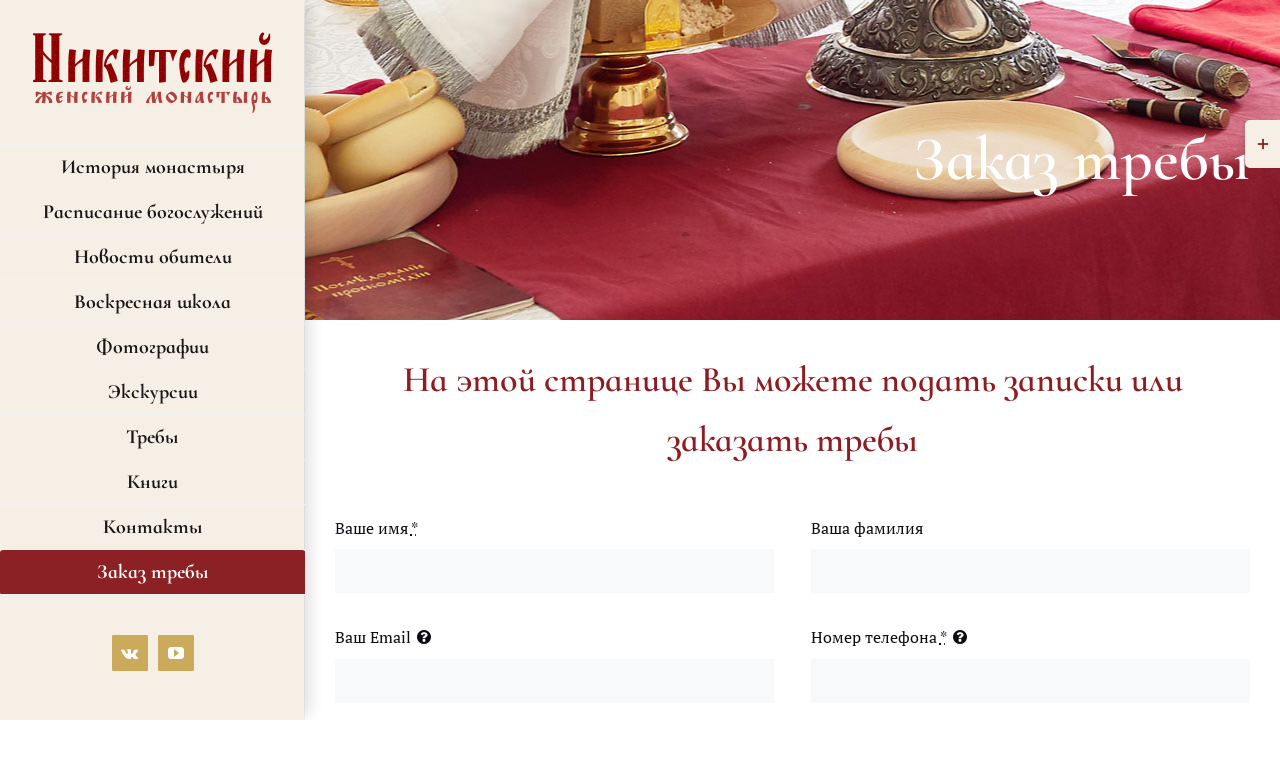

--- FILE ---
content_type: text/html; charset=UTF-8
request_url: http://xn-----7kcba7baaefibfzhiq2begimk2mwc1a.xn--p1ai/zakaz-treby/
body_size: 25033
content:
<!DOCTYPE html>
<html class="avada-html-layout-wide avada-html-header-position-left" lang="ru-RU" prefix="og: http://ogp.me/ns# fb: http://ogp.me/ns/fb#">
<head>
	<meta http-equiv="X-UA-Compatible" content="IE=edge" />
	<meta http-equiv="Content-Type" content="text/html; charset=utf-8"/>
	<meta name="viewport" content="width=device-width, initial-scale=1" />
	<meta name='robots' content='index, follow, max-image-preview:large, max-snippet:-1, max-video-preview:-1' />
	<style>img:is([sizes="auto" i], [sizes^="auto," i]) { contain-intrinsic-size: 3000px 1500px }</style>
	
	<!-- This site is optimized with the Yoast SEO plugin v26.3 - https://yoast.com/wordpress/plugins/seo/ -->
	<title>Заказ требы - Каширский Никитский женский монастырь</title>
	<link rel="canonical" href="http://xn-----7kcba7baaefibfzhiq2begimk2mwc1a.xn--p1ai/zakaz-treby/" />
	<meta property="og:locale" content="ru_RU" />
	<meta property="og:type" content="article" />
	<meta property="og:title" content="Заказ требы - Каширский Никитский женский монастырь" />
	<meta property="og:url" content="http://xn-----7kcba7baaefibfzhiq2begimk2mwc1a.xn--p1ai/zakaz-treby/" />
	<meta property="og:site_name" content="Каширский Никитский женский монастырь" />
	<meta property="article:modified_time" content="2022-01-25T13:40:18+00:00" />
	<meta name="twitter:card" content="summary_large_image" />
	<meta name="twitter:label1" content="Примерное время для чтения" />
	<meta name="twitter:data1" content="12 минут" />
	<script type="application/ld+json" class="yoast-schema-graph">{"@context":"https://schema.org","@graph":[{"@type":"WebPage","@id":"http://xn-----7kcba7baaefibfzhiq2begimk2mwc1a.xn--p1ai/zakaz-treby/","url":"http://xn-----7kcba7baaefibfzhiq2begimk2mwc1a.xn--p1ai/zakaz-treby/","name":"Заказ требы - Каширский Никитский женский монастырь","isPartOf":{"@id":"http://xn-----7kcba7baaefibfzhiq2begimk2mwc1a.xn--p1ai/#website"},"datePublished":"2022-01-24T11:14:25+00:00","dateModified":"2022-01-25T13:40:18+00:00","breadcrumb":{"@id":"http://xn-----7kcba7baaefibfzhiq2begimk2mwc1a.xn--p1ai/zakaz-treby/#breadcrumb"},"inLanguage":"ru-RU","potentialAction":[{"@type":"ReadAction","target":["http://xn-----7kcba7baaefibfzhiq2begimk2mwc1a.xn--p1ai/zakaz-treby/"]}]},{"@type":"BreadcrumbList","@id":"http://xn-----7kcba7baaefibfzhiq2begimk2mwc1a.xn--p1ai/zakaz-treby/#breadcrumb","itemListElement":[{"@type":"ListItem","position":1,"name":"Главная страница","item":"http://xn-----7kcba7baaefibfzhiq2begimk2mwc1a.xn--p1ai/"},{"@type":"ListItem","position":2,"name":"Заказ требы"}]},{"@type":"WebSite","@id":"http://xn-----7kcba7baaefibfzhiq2begimk2mwc1a.xn--p1ai/#website","url":"http://xn-----7kcba7baaefibfzhiq2begimk2mwc1a.xn--p1ai/","name":"Каширский Никитский женский монастырь","description":"Московская Епархия Русской Православной церкви","publisher":{"@id":"http://xn-----7kcba7baaefibfzhiq2begimk2mwc1a.xn--p1ai/#organization"},"potentialAction":[{"@type":"SearchAction","target":{"@type":"EntryPoint","urlTemplate":"http://xn-----7kcba7baaefibfzhiq2begimk2mwc1a.xn--p1ai/?s={search_term_string}"},"query-input":{"@type":"PropertyValueSpecification","valueRequired":true,"valueName":"search_term_string"}}],"inLanguage":"ru-RU"},{"@type":"Organization","@id":"http://xn-----7kcba7baaefibfzhiq2begimk2mwc1a.xn--p1ai/#organization","name":"Каширский Никитский женский монастырь Русской Православной Церкви","url":"http://xn-----7kcba7baaefibfzhiq2begimk2mwc1a.xn--p1ai/","logo":{"@type":"ImageObject","inLanguage":"ru-RU","@id":"http://xn-----7kcba7baaefibfzhiq2begimk2mwc1a.xn--p1ai/#/schema/logo/image/","url":"http://xn-----7kcba7baaefibfzhiq2begimk2mwc1a.xn--p1ai/wp-content/uploads/2020/12/nikita2@2x.png","contentUrl":"http://xn-----7kcba7baaefibfzhiq2begimk2mwc1a.xn--p1ai/wp-content/uploads/2020/12/nikita2@2x.png","width":480,"height":164,"caption":"Каширский Никитский женский монастырь Русской Православной Церкви"},"image":{"@id":"http://xn-----7kcba7baaefibfzhiq2begimk2mwc1a.xn--p1ai/#/schema/logo/image/"}}]}</script>
	<!-- / Yoast SEO plugin. -->


<link rel='dns-prefetch' href='//stats.wp.com' />
<link rel='dns-prefetch' href='//fonts.googleapis.com' />
<link rel="alternate" type="application/rss+xml" title="Каширский Никитский женский монастырь &raquo; Лента" href="http://xn-----7kcba7baaefibfzhiq2begimk2mwc1a.xn--p1ai/feed/" />
<link rel="alternate" type="application/rss+xml" title="Каширский Никитский женский монастырь &raquo; Лента комментариев" href="http://xn-----7kcba7baaefibfzhiq2begimk2mwc1a.xn--p1ai/comments/feed/" />
					<link rel="shortcut icon" href="http://xn-----7kcba7baaefibfzhiq2begimk2mwc1a.xn--p1ai/wp-content/uploads/2020/08/favicon.png" type="image/x-icon" />
		
					<!-- Apple Touch Icon -->
			<link rel="apple-touch-icon" sizes="180x180" href="http://xn-----7kcba7baaefibfzhiq2begimk2mwc1a.xn--p1ai/wp-content/uploads/2020/08/favicon@4x.png">
		
					<!-- Android Icon -->
			<link rel="icon" sizes="192x192" href="http://xn-----7kcba7baaefibfzhiq2begimk2mwc1a.xn--p1ai/wp-content/uploads/2020/08/favicon@2x.png">
		
					<!-- MS Edge Icon -->
			<meta name="msapplication-TileImage" content="http://xn-----7kcba7baaefibfzhiq2begimk2mwc1a.xn--p1ai/wp-content/uploads/2020/08/favicon@3x.png">
									<meta name="description" content="На этой странице Вы можете подать записки или заказать требы   

Размер пожертвования  

Простая записка 

30 руб. 
10 имён
одно прочтение  

Заказная записка 

100 руб. 
10 имён
на проскомидию  Сорокоуст Сорокоуст 

300 руб. 
1 имя
40 дней  

Поминовение полгода"/>
				
		<meta property="og:locale" content="ru_RU"/>
		<meta property="og:type" content="article"/>
		<meta property="og:site_name" content="Каширский Никитский женский монастырь"/>
		<meta property="og:title" content="Заказ требы - Каширский Никитский женский монастырь"/>
				<meta property="og:description" content="На этой странице Вы можете подать записки или заказать требы   

Размер пожертвования  

Простая записка 

30 руб. 
10 имён
одно прочтение  

Заказная записка 

100 руб. 
10 имён
на проскомидию  Сорокоуст Сорокоуст 

300 руб. 
1 имя
40 дней  

Поминовение полгода"/>
				<meta property="og:url" content="http://xn-----7kcba7baaefibfzhiq2begimk2mwc1a.xn--p1ai/zakaz-treby/"/>
													<meta property="article:modified_time" content="2022-01-25T13:40:18+03:00"/>
											<meta property="og:image" content="http://xn-----7kcba7baaefibfzhiq2begimk2mwc1a.xn--p1ai/wp-content/uploads/2020/12/nikita2.png"/>
		<meta property="og:image:width" content="240"/>
		<meta property="og:image:height" content="82"/>
		<meta property="og:image:type" content="image/png"/>
				<script type="text/javascript">
/* <![CDATA[ */
window._wpemojiSettings = {"baseUrl":"https:\/\/s.w.org\/images\/core\/emoji\/16.0.1\/72x72\/","ext":".png","svgUrl":"https:\/\/s.w.org\/images\/core\/emoji\/16.0.1\/svg\/","svgExt":".svg","source":{"concatemoji":"http:\/\/xn-----7kcba7baaefibfzhiq2begimk2mwc1a.xn--p1ai\/wp-includes\/js\/wp-emoji-release.min.js?ver=6.8.3"}};
/*! This file is auto-generated */
!function(s,n){var o,i,e;function c(e){try{var t={supportTests:e,timestamp:(new Date).valueOf()};sessionStorage.setItem(o,JSON.stringify(t))}catch(e){}}function p(e,t,n){e.clearRect(0,0,e.canvas.width,e.canvas.height),e.fillText(t,0,0);var t=new Uint32Array(e.getImageData(0,0,e.canvas.width,e.canvas.height).data),a=(e.clearRect(0,0,e.canvas.width,e.canvas.height),e.fillText(n,0,0),new Uint32Array(e.getImageData(0,0,e.canvas.width,e.canvas.height).data));return t.every(function(e,t){return e===a[t]})}function u(e,t){e.clearRect(0,0,e.canvas.width,e.canvas.height),e.fillText(t,0,0);for(var n=e.getImageData(16,16,1,1),a=0;a<n.data.length;a++)if(0!==n.data[a])return!1;return!0}function f(e,t,n,a){switch(t){case"flag":return n(e,"\ud83c\udff3\ufe0f\u200d\u26a7\ufe0f","\ud83c\udff3\ufe0f\u200b\u26a7\ufe0f")?!1:!n(e,"\ud83c\udde8\ud83c\uddf6","\ud83c\udde8\u200b\ud83c\uddf6")&&!n(e,"\ud83c\udff4\udb40\udc67\udb40\udc62\udb40\udc65\udb40\udc6e\udb40\udc67\udb40\udc7f","\ud83c\udff4\u200b\udb40\udc67\u200b\udb40\udc62\u200b\udb40\udc65\u200b\udb40\udc6e\u200b\udb40\udc67\u200b\udb40\udc7f");case"emoji":return!a(e,"\ud83e\udedf")}return!1}function g(e,t,n,a){var r="undefined"!=typeof WorkerGlobalScope&&self instanceof WorkerGlobalScope?new OffscreenCanvas(300,150):s.createElement("canvas"),o=r.getContext("2d",{willReadFrequently:!0}),i=(o.textBaseline="top",o.font="600 32px Arial",{});return e.forEach(function(e){i[e]=t(o,e,n,a)}),i}function t(e){var t=s.createElement("script");t.src=e,t.defer=!0,s.head.appendChild(t)}"undefined"!=typeof Promise&&(o="wpEmojiSettingsSupports",i=["flag","emoji"],n.supports={everything:!0,everythingExceptFlag:!0},e=new Promise(function(e){s.addEventListener("DOMContentLoaded",e,{once:!0})}),new Promise(function(t){var n=function(){try{var e=JSON.parse(sessionStorage.getItem(o));if("object"==typeof e&&"number"==typeof e.timestamp&&(new Date).valueOf()<e.timestamp+604800&&"object"==typeof e.supportTests)return e.supportTests}catch(e){}return null}();if(!n){if("undefined"!=typeof Worker&&"undefined"!=typeof OffscreenCanvas&&"undefined"!=typeof URL&&URL.createObjectURL&&"undefined"!=typeof Blob)try{var e="postMessage("+g.toString()+"("+[JSON.stringify(i),f.toString(),p.toString(),u.toString()].join(",")+"));",a=new Blob([e],{type:"text/javascript"}),r=new Worker(URL.createObjectURL(a),{name:"wpTestEmojiSupports"});return void(r.onmessage=function(e){c(n=e.data),r.terminate(),t(n)})}catch(e){}c(n=g(i,f,p,u))}t(n)}).then(function(e){for(var t in e)n.supports[t]=e[t],n.supports.everything=n.supports.everything&&n.supports[t],"flag"!==t&&(n.supports.everythingExceptFlag=n.supports.everythingExceptFlag&&n.supports[t]);n.supports.everythingExceptFlag=n.supports.everythingExceptFlag&&!n.supports.flag,n.DOMReady=!1,n.readyCallback=function(){n.DOMReady=!0}}).then(function(){return e}).then(function(){var e;n.supports.everything||(n.readyCallback(),(e=n.source||{}).concatemoji?t(e.concatemoji):e.wpemoji&&e.twemoji&&(t(e.twemoji),t(e.wpemoji)))}))}((window,document),window._wpemojiSettings);
/* ]]> */
</script>
<link rel='stylesheet' id='mec-select2-style-css' href='http://xn-----7kcba7baaefibfzhiq2begimk2mwc1a.xn--p1ai/wp-content/plugins/modern-events-calendar-lite/assets/packages/select2/select2.min.css?ver=6.8.3' type='text/css' media='all' />
<link rel='stylesheet' id='mec-font-icons-css' href='http://xn-----7kcba7baaefibfzhiq2begimk2mwc1a.xn--p1ai/wp-content/plugins/modern-events-calendar-lite/assets/css/iconfonts.css?ver=6.8.3' type='text/css' media='all' />
<link rel='stylesheet' id='mec-frontend-style-css' href='http://xn-----7kcba7baaefibfzhiq2begimk2mwc1a.xn--p1ai/wp-content/plugins/modern-events-calendar-lite/assets/css/frontend.min.css?ver=5.10.0' type='text/css' media='all' />
<link rel='stylesheet' id='mec-tooltip-style-css' href='http://xn-----7kcba7baaefibfzhiq2begimk2mwc1a.xn--p1ai/wp-content/plugins/modern-events-calendar-lite/assets/packages/tooltip/tooltip.css?ver=6.8.3' type='text/css' media='all' />
<link rel='stylesheet' id='mec-tooltip-shadow-style-css' href='http://xn-----7kcba7baaefibfzhiq2begimk2mwc1a.xn--p1ai/wp-content/plugins/modern-events-calendar-lite/assets/packages/tooltip/tooltipster-sideTip-shadow.min.css?ver=6.8.3' type='text/css' media='all' />
<link rel='stylesheet' id='mec-featherlight-style-css' href='http://xn-----7kcba7baaefibfzhiq2begimk2mwc1a.xn--p1ai/wp-content/plugins/modern-events-calendar-lite/assets/packages/featherlight/featherlight.css?ver=6.8.3' type='text/css' media='all' />
<link rel='stylesheet' id='mec-google-fonts-css' href='//fonts.googleapis.com/css?family=Montserrat%3A400%2C700%7CRoboto%3A100%2C300%2C400%2C700&#038;ver=6.8.3' type='text/css' media='all' />
<link rel='stylesheet' id='mec-dynamic-styles-css' href='http://xn-----7kcba7baaefibfzhiq2begimk2mwc1a.xn--p1ai/wp-content/plugins/modern-events-calendar-lite/assets/css/dyncss.css?ver=6.8.3' type='text/css' media='all' />
<style id='mec-dynamic-styles-inline-css' type='text/css'>
.mec-hourly-schedule-speaker-name, .mec-hourly-schedule-speaker-job-title, .post-type-archive-mec-events h1, .tax-mec_category h1, .mec-wrap h1, .mec-wrap h2, .mec-wrap h3, .mec-wrap h4, .mec-wrap h5, .mec-wrap h6,.entry-content .mec-wrap h1, .entry-content .mec-wrap h2, .entry-content .mec-wrap h3,.entry-content  .mec-wrap h4, .entry-content .mec-wrap h5, .entry-content .mec-wrap h6{ font-family: 'Cormorant Infant', Helvetica, Arial, sans-serif !important;}.mec-single-event .mec-event-meta .mec-events-event-cost, .mec-next-occ-booking span, .mec-hourly-schedule-speaker-description, .mec-single-event .mec-speakers-details ul li .mec-speaker-job-title, .mec-single-event .mec-speakers-details ul li .mec-speaker-name, .mec-event-data-field-items, .mec-load-more-button, .mec-events-meta-group-tags a, .mec-events-button, .mec-single-event .mec-event-meta dt, .mec-wrap abbr, .mec-event-schedule-content dl dt, .mec-breadcrumbs a, .mec-breadcrumbs span .mec-event-content p, .mec-wrap p { font-family: 'PT Serif',sans-serif; font-weight:300 !important;}.mec-event-grid-minimal .mec-modal-booking-button:hover, .mec-timeline-event .mec-modal-booking-button, .mec-timetable-t2-col .mec-modal-booking-button:hover, .mec-event-container-classic .mec-modal-booking-button:hover, .mec-calendar-events-side .mec-modal-booking-button:hover, .mec-event-grid-yearly  .mec-modal-booking-button, .mec-events-agenda .mec-modal-booking-button, .mec-event-grid-simple .mec-modal-booking-button, .mec-event-list-minimal  .mec-modal-booking-button:hover, .mec-timeline-month-divider,  .mec-wrap.colorskin-custom .mec-totalcal-box .mec-totalcal-view span:hover,.mec-wrap.colorskin-custom .mec-calendar.mec-event-calendar-classic .mec-selected-day,.mec-wrap.colorskin-custom .mec-color, .mec-wrap.colorskin-custom .mec-event-sharing-wrap .mec-event-sharing > li:hover a, .mec-wrap.colorskin-custom .mec-color-hover:hover, .mec-wrap.colorskin-custom .mec-color-before *:before ,.mec-wrap.colorskin-custom .mec-widget .mec-event-grid-classic.owl-carousel .owl-nav i,.mec-wrap.colorskin-custom .mec-event-list-classic a.magicmore:hover,.mec-wrap.colorskin-custom .mec-event-grid-simple:hover .mec-event-title,.mec-wrap.colorskin-custom .mec-single-event .mec-event-meta dd.mec-events-event-categories:before,.mec-wrap.colorskin-custom .mec-single-event-date:before,.mec-wrap.colorskin-custom .mec-single-event-time:before,.mec-wrap.colorskin-custom .mec-events-meta-group.mec-events-meta-group-venue:before,.mec-wrap.colorskin-custom .mec-calendar .mec-calendar-side .mec-previous-month i,.mec-wrap.colorskin-custom .mec-calendar .mec-calendar-side .mec-next-month,.mec-wrap.colorskin-custom .mec-calendar .mec-calendar-side .mec-previous-month:hover,.mec-wrap.colorskin-custom .mec-calendar .mec-calendar-side .mec-next-month:hover,.mec-wrap.colorskin-custom .mec-calendar.mec-event-calendar-classic dt.mec-selected-day:hover,.mec-wrap.colorskin-custom .mec-infowindow-wp h5 a:hover, .colorskin-custom .mec-events-meta-group-countdown .mec-end-counts h3,.mec-calendar .mec-calendar-side .mec-next-month i,.mec-wrap .mec-totalcal-box i,.mec-calendar .mec-event-article .mec-event-title a:hover,.mec-attendees-list-details .mec-attendee-profile-link a:hover,.mec-wrap.colorskin-custom .mec-next-event-details li i, .mec-next-event-details i:before, .mec-marker-infowindow-wp .mec-marker-infowindow-count, .mec-next-event-details a,.mec-wrap.colorskin-custom .mec-events-masonry-cats a.mec-masonry-cat-selected,.lity .mec-color,.lity .mec-color-before :before,.lity .mec-color-hover:hover,.lity .mec-wrap .mec-color,.lity .mec-wrap .mec-color-before :before,.lity .mec-wrap .mec-color-hover:hover,.leaflet-popup-content .mec-color,.leaflet-popup-content .mec-color-before :before,.leaflet-popup-content .mec-color-hover:hover,.leaflet-popup-content .mec-wrap .mec-color,.leaflet-popup-content .mec-wrap .mec-color-before :before,.leaflet-popup-content .mec-wrap .mec-color-hover:hover, .mec-calendar.mec-calendar-daily .mec-calendar-d-table .mec-daily-view-day.mec-daily-view-day-active.mec-color, .mec-map-boxshow div .mec-map-view-event-detail.mec-event-detail i,.mec-map-boxshow div .mec-map-view-event-detail.mec-event-detail:hover,.mec-map-boxshow .mec-color,.mec-map-boxshow .mec-color-before :before,.mec-map-boxshow .mec-color-hover:hover,.mec-map-boxshow .mec-wrap .mec-color,.mec-map-boxshow .mec-wrap .mec-color-before :before,.mec-map-boxshow .mec-wrap .mec-color-hover:hover{color: #a81010}.mec-skin-carousel-container .mec-event-footer-carousel-type3 .mec-modal-booking-button:hover, .mec-wrap .mec-map-lightbox-wp.mec-event-list-classic .mec-event-date,.mec-wrap.colorskin-custom .mec-event-sharing .mec-event-share:hover .event-sharing-icon,.mec-wrap.colorskin-custom .mec-event-grid-clean .mec-event-date,.mec-wrap.colorskin-custom .mec-event-list-modern .mec-event-sharing > li:hover a i,.mec-wrap.colorskin-custom .mec-event-list-modern .mec-event-sharing .mec-event-share:hover .mec-event-sharing-icon,.mec-wrap.colorskin-custom .mec-event-list-modern .mec-event-sharing li:hover a i,.mec-wrap.colorskin-custom .mec-calendar:not(.mec-event-calendar-classic) .mec-selected-day,.mec-wrap.colorskin-custom .mec-calendar .mec-selected-day:hover,.mec-wrap.colorskin-custom .mec-calendar .mec-calendar-row  dt.mec-has-event:hover,.mec-wrap.colorskin-custom .mec-calendar .mec-has-event:after, .mec-wrap.colorskin-custom .mec-bg-color, .mec-wrap.colorskin-custom .mec-bg-color-hover:hover, .colorskin-custom .mec-event-sharing-wrap:hover > li, .mec-wrap.colorskin-custom .mec-totalcal-box .mec-totalcal-view span.mec-totalcalview-selected,.mec-wrap .flip-clock-wrapper ul li a div div.inn,.mec-wrap .mec-totalcal-box .mec-totalcal-view span.mec-totalcalview-selected,.event-carousel-type1-head .mec-event-date-carousel,.mec-event-countdown-style3 .mec-event-date,#wrap .mec-wrap article.mec-event-countdown-style1,.mec-event-countdown-style1 .mec-event-countdown-part3 a.mec-event-button,.mec-wrap .mec-event-countdown-style2,.mec-map-get-direction-btn-cnt input[type="submit"],.mec-booking button,span.mec-marker-wrap,.mec-wrap.colorskin-custom .mec-timeline-events-container .mec-timeline-event-date:before{background-color: #a81010;}.mec-skin-carousel-container .mec-event-footer-carousel-type3 .mec-modal-booking-button:hover, .mec-timeline-month-divider, .mec-wrap.colorskin-custom .mec-single-event .mec-speakers-details ul li .mec-speaker-avatar a:hover img,.mec-wrap.colorskin-custom .mec-event-list-modern .mec-event-sharing > li:hover a i,.mec-wrap.colorskin-custom .mec-event-list-modern .mec-event-sharing .mec-event-share:hover .mec-event-sharing-icon,.mec-wrap.colorskin-custom .mec-event-list-standard .mec-month-divider span:before,.mec-wrap.colorskin-custom .mec-single-event .mec-social-single:before,.mec-wrap.colorskin-custom .mec-single-event .mec-frontbox-title:before,.mec-wrap.colorskin-custom .mec-calendar .mec-calendar-events-side .mec-table-side-day, .mec-wrap.colorskin-custom .mec-border-color, .mec-wrap.colorskin-custom .mec-border-color-hover:hover, .colorskin-custom .mec-single-event .mec-frontbox-title:before, .colorskin-custom .mec-single-event .mec-events-meta-group-booking form > h4:before, .mec-wrap.colorskin-custom .mec-totalcal-box .mec-totalcal-view span.mec-totalcalview-selected,.mec-wrap .mec-totalcal-box .mec-totalcal-view span.mec-totalcalview-selected,.event-carousel-type1-head .mec-event-date-carousel:after,.mec-wrap.colorskin-custom .mec-events-masonry-cats a.mec-masonry-cat-selected, .mec-marker-infowindow-wp .mec-marker-infowindow-count, .mec-wrap.colorskin-custom .mec-events-masonry-cats a:hover{border-color: #a81010;}.mec-wrap.colorskin-custom .mec-event-countdown-style3 .mec-event-date:after,.mec-wrap.colorskin-custom .mec-month-divider span:before{border-bottom-color:#a81010;}.mec-wrap.colorskin-custom  article.mec-event-countdown-style1 .mec-event-countdown-part2:after{border-color: transparent transparent transparent #a81010;}.mec-wrap.colorskin-custom .mec-box-shadow-color { box-shadow: 0 4px 22px -7px #a81010;}.mec-timeline-event .mec-modal-booking-button, .mec-events-timeline-wrap:before, .mec-wrap.colorskin-custom .mec-timeline-event-local-time, .mec-wrap.colorskin-custom .mec-timeline-event-time ,.mec-wrap.colorskin-custom .mec-timeline-event-location { background: rgba(168,16,16,.11);}.mec-wrap.colorskin-custom .mec-timeline-events-container .mec-timeline-event-date:after { background: rgba(168,16,16,.3);}@media only screen and (min-width: 1281px) {.mec-container,body [id*="mec_skin_"].mec-fluent-wrap {width: 980px !important;max-width: 980px !important;}}@media only screen and (min-width: 1600px) {.mec-container,body [id*="mec_skin_"].mec-fluent-wrap {width: 1140px !important;max-width: 1140px !important;}}.mec-wrap h1 a, .mec-wrap h2 a, .mec-wrap h3 a, .mec-wrap h4 a, .mec-wrap h5 a, .mec-wrap h6 a,.entry-content .mec-wrap h1 a, .entry-content .mec-wrap h2 a, .entry-content .mec-wrap h3 a,.entry-content  .mec-wrap h4 a, .entry-content .mec-wrap h5 a, .entry-content .mec-wrap h6 a {color: #8d1d21 !important;}.mec-wrap.colorskin-custom h1 a:hover, .mec-wrap.colorskin-custom h2 a:hover, .mec-wrap.colorskin-custom h3 a:hover, .mec-wrap.colorskin-custom h4 a:hover, .mec-wrap.colorskin-custom h5 a:hover, .mec-wrap.colorskin-custom h6 a:hover,.entry-content .mec-wrap.colorskin-custom h1 a:hover, .entry-content .mec-wrap.colorskin-custom h2 a:hover, .entry-content .mec-wrap.colorskin-custom h3 a:hover,.entry-content  .mec-wrap.colorskin-custom h4 a:hover, .entry-content .mec-wrap.colorskin-custom h5 a:hover, .entry-content .mec-wrap.colorskin-custom h6 a:hover {color: #cbaa5c !important;}
</style>
<link rel='stylesheet' id='mec-custom-google-font-css' href='https://fonts.googleapis.com/css?family=Cormorant+Infant%3A300%2C+300italic%2C+regular%2C+italic%2C+500%2C+500italic%2C+600%2C+600italic%2C+700%2C+700italic%2C+%7CPT+Serif%3A700italic%2C+700italic%2C+700italic%2C+700italic%2C+&#038;subset=latin%2Clatin-ext' type='text/css' media='all' />
<link rel='stylesheet' id='mec-lity-style-css' href='http://xn-----7kcba7baaefibfzhiq2begimk2mwc1a.xn--p1ai/wp-content/plugins/modern-events-calendar-lite/assets/packages/lity/lity.min.css?ver=6.8.3' type='text/css' media='all' />
<style id='wp-emoji-styles-inline-css' type='text/css'>

	img.wp-smiley, img.emoji {
		display: inline !important;
		border: none !important;
		box-shadow: none !important;
		height: 1em !important;
		width: 1em !important;
		margin: 0 0.07em !important;
		vertical-align: -0.1em !important;
		background: none !important;
		padding: 0 !important;
	}
</style>
<link rel='stylesheet' id='mediaelement-css' href='http://xn-----7kcba7baaefibfzhiq2begimk2mwc1a.xn--p1ai/wp-includes/js/mediaelement/mediaelementplayer-legacy.min.css?ver=4.2.17' type='text/css' media='all' />
<link rel='stylesheet' id='wp-mediaelement-css' href='http://xn-----7kcba7baaefibfzhiq2begimk2mwc1a.xn--p1ai/wp-includes/js/mediaelement/wp-mediaelement.min.css?ver=6.8.3' type='text/css' media='all' />
<style id='jetpack-sharing-buttons-style-inline-css' type='text/css'>
.jetpack-sharing-buttons__services-list{display:flex;flex-direction:row;flex-wrap:wrap;gap:0;list-style-type:none;margin:5px;padding:0}.jetpack-sharing-buttons__services-list.has-small-icon-size{font-size:12px}.jetpack-sharing-buttons__services-list.has-normal-icon-size{font-size:16px}.jetpack-sharing-buttons__services-list.has-large-icon-size{font-size:24px}.jetpack-sharing-buttons__services-list.has-huge-icon-size{font-size:36px}@media print{.jetpack-sharing-buttons__services-list{display:none!important}}.editor-styles-wrapper .wp-block-jetpack-sharing-buttons{gap:0;padding-inline-start:0}ul.jetpack-sharing-buttons__services-list.has-background{padding:1.25em 2.375em}
</style>
<link rel='stylesheet' id='dflip-style-css' href='http://xn-----7kcba7baaefibfzhiq2begimk2mwc1a.xn--p1ai/wp-content/plugins/3d-flipbook-dflip-lite/assets/css/dflip.min.css?ver=2.4.20' type='text/css' media='all' />
<link rel='stylesheet' id='fusion-dynamic-css-css' href='http://xn-----7kcba7baaefibfzhiq2begimk2mwc1a.xn--p1ai/wp-content/uploads/fusion-styles/ae57f71f92d6616272f08196c7fc5c12.min.css?ver=3.13.3' type='text/css' media='all' />
<script type="text/javascript" src="http://xn-----7kcba7baaefibfzhiq2begimk2mwc1a.xn--p1ai/wp-includes/js/jquery/jquery.min.js?ver=3.7.1" id="jquery-core-js"></script>
<script type="text/javascript" src="http://xn-----7kcba7baaefibfzhiq2begimk2mwc1a.xn--p1ai/wp-includes/js/jquery/jquery-migrate.min.js?ver=3.4.1" id="jquery-migrate-js"></script>
<script type="text/javascript" src="http://xn-----7kcba7baaefibfzhiq2begimk2mwc1a.xn--p1ai/wp-content/plugins/modern-events-calendar-lite/assets/js/jquery.typewatch.js?ver=6.8.3" id="mec-typekit-script-js"></script>
<script type="text/javascript" src="http://xn-----7kcba7baaefibfzhiq2begimk2mwc1a.xn--p1ai/wp-content/plugins/modern-events-calendar-lite/assets/packages/featherlight/featherlight.js?ver=6.8.3" id="mec-featherlight-script-js"></script>
<script type="text/javascript" src="http://xn-----7kcba7baaefibfzhiq2begimk2mwc1a.xn--p1ai/wp-content/plugins/modern-events-calendar-lite/assets/packages/select2/select2.full.min.js?ver=6.8.3" id="mec-select2-script-js"></script>
<script type="text/javascript" id="mec-frontend-script-js-extra">
/* <![CDATA[ */
var mecdata = {"day":"\u0434\u0435\u043d\u044c","days":"\u0434\u043d\u0438","hour":"\u0447\u0430\u0441","hours":"\u0447\u0430\u0441\u044b","minute":"\u043c\u0438\u043d\u0443\u0442\u0430","minutes":"\u043c\u0438\u043d\u0443\u0442\u044b","second":"\u0441\u0435\u043a\u0443\u043d\u0434\u0430","seconds":"\u0441\u0435\u043a\u0443\u043d\u0434\u044b","elementor_edit_mode":"no","recapcha_key":"","ajax_url":"http:\/\/xn-----7kcba7baaefibfzhiq2begimk2mwc1a.xn--p1ai\/wp-admin\/admin-ajax.php","fes_nonce":"4ac83684df","current_year":"2025","current_month":"11","datepicker_format":"dd.mm.yy&d.m.Y"};
/* ]]> */
</script>
<script type="text/javascript" src="http://xn-----7kcba7baaefibfzhiq2begimk2mwc1a.xn--p1ai/wp-content/plugins/modern-events-calendar-lite/assets/js/frontend.js?ver=5.10.0.1762880881" id="mec-frontend-script-js"></script>
<script type="text/javascript" src="http://xn-----7kcba7baaefibfzhiq2begimk2mwc1a.xn--p1ai/wp-content/plugins/modern-events-calendar-lite/assets/packages/tooltip/tooltip.js?ver=6.8.3" id="mec-tooltip-script-js"></script>
<script type="text/javascript" src="http://xn-----7kcba7baaefibfzhiq2begimk2mwc1a.xn--p1ai/wp-content/plugins/modern-events-calendar-lite/assets/js/events.js?ver=5.10.0" id="mec-events-script-js"></script>
<script type="text/javascript" src="http://xn-----7kcba7baaefibfzhiq2begimk2mwc1a.xn--p1ai/wp-content/plugins/modern-events-calendar-lite/assets/packages/lity/lity.min.js?ver=6.8.3" id="mec-lity-script-js"></script>
<script type="text/javascript" src="http://xn-----7kcba7baaefibfzhiq2begimk2mwc1a.xn--p1ai/wp-content/plugins/modern-events-calendar-lite/assets/packages/colorbrightness/colorbrightness.min.js?ver=6.8.3" id="mec-colorbrightness-script-js"></script>
<script type="text/javascript" src="http://xn-----7kcba7baaefibfzhiq2begimk2mwc1a.xn--p1ai/wp-content/plugins/modern-events-calendar-lite/assets/packages/owl-carousel/owl.carousel.min.js?ver=6.8.3" id="mec-owl-carousel-script-js"></script>
<link rel="https://api.w.org/" href="http://xn-----7kcba7baaefibfzhiq2begimk2mwc1a.xn--p1ai/wp-json/" /><link rel="alternate" title="JSON" type="application/json" href="http://xn-----7kcba7baaefibfzhiq2begimk2mwc1a.xn--p1ai/wp-json/wp/v2/pages/3717" /><link rel="EditURI" type="application/rsd+xml" title="RSD" href="http://xn-----7kcba7baaefibfzhiq2begimk2mwc1a.xn--p1ai/xmlrpc.php?rsd" />
<meta name="generator" content="WordPress 6.8.3" />
<link rel='shortlink' href='http://xn-----7kcba7baaefibfzhiq2begimk2mwc1a.xn--p1ai/?p=3717' />
<link rel="alternate" title="oEmbed (JSON)" type="application/json+oembed" href="http://xn-----7kcba7baaefibfzhiq2begimk2mwc1a.xn--p1ai/wp-json/oembed/1.0/embed?url=http%3A%2F%2Fxn-----7kcba7baaefibfzhiq2begimk2mwc1a.xn--p1ai%2Fzakaz-treby%2F" />
<link rel="alternate" title="oEmbed (XML)" type="text/xml+oembed" href="http://xn-----7kcba7baaefibfzhiq2begimk2mwc1a.xn--p1ai/wp-json/oembed/1.0/embed?url=http%3A%2F%2Fxn-----7kcba7baaefibfzhiq2begimk2mwc1a.xn--p1ai%2Fzakaz-treby%2F&#038;format=xml" />
	<style>img#wpstats{display:none}</style>
		<style type="text/css" id="css-fb-visibility">@media screen and (max-width: 640px){.fusion-no-small-visibility{display:none !important;}body .sm-text-align-center{text-align:center !important;}body .sm-text-align-left{text-align:left !important;}body .sm-text-align-right{text-align:right !important;}body .sm-flex-align-center{justify-content:center !important;}body .sm-flex-align-flex-start{justify-content:flex-start !important;}body .sm-flex-align-flex-end{justify-content:flex-end !important;}body .sm-mx-auto{margin-left:auto !important;margin-right:auto !important;}body .sm-ml-auto{margin-left:auto !important;}body .sm-mr-auto{margin-right:auto !important;}body .fusion-absolute-position-small{position:absolute;top:auto;width:100%;}.awb-sticky.awb-sticky-small{ position: sticky; top: var(--awb-sticky-offset,0); }}@media screen and (min-width: 641px) and (max-width: 1024px){.fusion-no-medium-visibility{display:none !important;}body .md-text-align-center{text-align:center !important;}body .md-text-align-left{text-align:left !important;}body .md-text-align-right{text-align:right !important;}body .md-flex-align-center{justify-content:center !important;}body .md-flex-align-flex-start{justify-content:flex-start !important;}body .md-flex-align-flex-end{justify-content:flex-end !important;}body .md-mx-auto{margin-left:auto !important;margin-right:auto !important;}body .md-ml-auto{margin-left:auto !important;}body .md-mr-auto{margin-right:auto !important;}body .fusion-absolute-position-medium{position:absolute;top:auto;width:100%;}.awb-sticky.awb-sticky-medium{ position: sticky; top: var(--awb-sticky-offset,0); }}@media screen and (min-width: 1025px){.fusion-no-large-visibility{display:none !important;}body .lg-text-align-center{text-align:center !important;}body .lg-text-align-left{text-align:left !important;}body .lg-text-align-right{text-align:right !important;}body .lg-flex-align-center{justify-content:center !important;}body .lg-flex-align-flex-start{justify-content:flex-start !important;}body .lg-flex-align-flex-end{justify-content:flex-end !important;}body .lg-mx-auto{margin-left:auto !important;margin-right:auto !important;}body .lg-ml-auto{margin-left:auto !important;}body .lg-mr-auto{margin-right:auto !important;}body .fusion-absolute-position-large{position:absolute;top:auto;width:100%;}.awb-sticky.awb-sticky-large{ position: sticky; top: var(--awb-sticky-offset,0); }}</style>		<style type="text/css" id="wp-custom-css">
			.menu-button {
background-color:#8c2125;
border:1px;
border-radius:3px;
-webkit-box-shadow:1px 1px 0px 0px #2f2f2f;
-moz-box-shadow:1px 1px 0px 0px #2f2f2f;
box-shadow:1px 1px 0px 0px #2f2f2f;
}
.menu-button a,  .menu-button a:hover, .menu-button a:active { 
color:#fff !important;
}		</style>
				<script type="text/javascript">
			var doc = document.documentElement;
			doc.setAttribute( 'data-useragent', navigator.userAgent );
		</script>
		<style type="text/css">.post-type-archive-mec-events h1, .tax-mec_category h1, .mec-wrap h1, .mec-wrap h2, .mec-wrap h3, .mec-wrap h4, .mec-wrap h5, .mec-wrap h6, .entry-content .mec-wrap h1, .entry-content .mec-wrap h2, .entry-content .mec-wrap h3, .entry-content .mec-wrap h4, .entry-content .mec-wrap h5, .entry-content .mec-wrap h6 {
font-family: 'Cormorant Infant', Helvetica, Arial, sans-serif !important;
font-size: 3.2rem;
color: #8d1d21;
}

.mec-wrap .mec-single-title {
margin-top: 0;
margin-bottom: 30px;
padding-bottom: 10px;
font-weight: 700;
font-size: 33px;
border-bottom: #cbaa5c solid 2px;
}

.mec-month-divider span {
font-family: Gabriela;
font-size: 36px;
font-weight: 400;
color: #cbaa5c;
border-bottom: 4px solid #ebebeb;
width: 100%;
display: block;
padding-bottom: 20px;
position: relative;
}

.mec-wrap .mec-totalcal-box {
position: relative;
border: 1px solid #efefef;
padding: 20px 5px;
margin: 0 0 20px;
background: #fafafa;
overflow: hidden;
box-shadow: 0 3px 2px 0 rgba(0,0,0,.012);
min-height: 78px;
display: none;
}

.mec-event-schedule-content dl {
padding-left: 24px;
font-size: 22px;
position: relative;
margin-bottom: 35px;
}

.mec-event-schedule-content dl dt.mec-schedule-title {
font-size: 22px;
color: #5a5a5a;
}

.mec-event-content p {
font-size: 16px;
}</style><!-- Yandex.Metrika counter -->
<script type="text/javascript" >
   (function(m,e,t,r,i,k,a){m[i]=m[i]||function(){(m[i].a=m[i].a||[]).push(arguments)};
   m[i].l=1*new Date();k=e.createElement(t),a=e.getElementsByTagName(t)[0],k.async=1,k.src=r,a.parentNode.insertBefore(k,a)})
   (window, document, "script", "https://mc.yandex.ru/metrika/tag.js", "ym");

   ym(66464581, "init", {
        clickmap:true,
        trackLinks:true,
        accurateTrackBounce:true
   });
</script>
<!-- /Yandex.Metrika counter -->
	</head>

<body class="wp-singular page-template-default page page-id-3717 wp-theme-Avada fusion-image-hovers fusion-pagination-sizing fusion-button_type-flat fusion-button_span-no fusion-button_gradient-linear avada-image-rollover-circle-yes avada-image-rollover-yes avada-image-rollover-direction-center_horiz fusion-has-button-gradient dont-animate fusion-body ltr fusion-sticky-header no-tablet-sticky-header no-mobile-slidingbar avada-has-rev-slider-styles fusion-disable-outline fusion-sub-menu-fade mobile-logo-pos-center layout-wide-mode avada-has-boxed-modal-shadow-none layout-scroll-offset-full avada-has-zero-margin-offset-top side-header side-header-left menu-text-align-center mobile-menu-design-modern fusion-show-pagination-text fusion-header-layout-v5 avada-responsive avada-footer-fx-none avada-menu-highlight-style-textcolor fusion-search-form-classic fusion-main-menu-search-dropdown fusion-avatar-square avada-dropdown-styles avada-blog-layout-grid avada-blog-archive-layout-medium alternate avada-header-shadow-yes avada-menu-icon-position-left avada-has-megamenu-shadow avada-has-mainmenu-dropdown-divider avada-has-pagetitle-bg-full avada-has-breadcrumb-mobile-hidden avada-has-titlebar-bar_and_content avada-social-full-transparent avada-has-slidingbar-widgets avada-has-slidingbar-position-right avada-slidingbar-toggle-style-rectangle avada-has-pagination-padding avada-flyout-menu-direction-fade avada-ec-views-v1" data-awb-post-id="3717">
		<a class="skip-link screen-reader-text" href="#content">Skip to content</a>

	<div id="boxed-wrapper">
		
		<div id="wrapper" class="fusion-wrapper">
			<div id="home" style="position:relative;top:-1px;"></div>
							
																
<div id="side-header-sticky"></div>
<div id="side-header" class="clearfix fusion-mobile-menu-design-modern fusion-sticky-logo-1 fusion-mobile-logo-1 fusion-sticky-menu- header-shadow">
	<div class="side-header-wrapper">
								<div class="side-header-content fusion-logo-center fusion-mobile-logo-1">
				<div class="fusion-logo" data-margin-top="31px" data-margin-bottom="31px" data-margin-left="0px" data-margin-right="0px">
			<a class="fusion-logo-link"  href="http://xn-----7kcba7baaefibfzhiq2begimk2mwc1a.xn--p1ai/" >

						<!-- standard logo -->
			<img src="http://xn-----7kcba7baaefibfzhiq2begimk2mwc1a.xn--p1ai/wp-content/uploads/2020/12/nikita2.png" srcset="http://xn-----7kcba7baaefibfzhiq2begimk2mwc1a.xn--p1ai/wp-content/uploads/2020/12/nikita2.png 1x, http://xn-----7kcba7baaefibfzhiq2begimk2mwc1a.xn--p1ai/wp-content/uploads/2020/12/nikita@2x.png 2x" width="240" height="82" style="max-height:82px;height:auto;" alt="Каширский Никитский женский монастырь Логотип" data-retina_logo_url="http://xn-----7kcba7baaefibfzhiq2begimk2mwc1a.xn--p1ai/wp-content/uploads/2020/12/nikita@2x.png" class="fusion-standard-logo" />

			
					</a>
		</div>		</div>
		<div class="fusion-main-menu-container fusion-logo-menu-center">
			<nav class="fusion-main-menu" aria-label="Main Menu"><ul id="menu-main-menu" class="fusion-menu"><li  id="menu-item-28"  class="menu-item menu-item-type-post_type menu-item-object-page menu-item-28"  data-item-id="28"><a  href="http://xn-----7kcba7baaefibfzhiq2begimk2mwc1a.xn--p1ai/history/" class="fusion-textcolor-highlight"><span class="menu-text">История монастыря</span></a></li><li  id="menu-item-3335"  class="menu-item menu-item-type-post_type menu-item-object-page menu-item-has-children menu-item-3335 fusion-dropdown-menu"  data-item-id="3335"><a  href="http://xn-----7kcba7baaefibfzhiq2begimk2mwc1a.xn--p1ai/raspisanie-bogosluzhenij/" class="fusion-textcolor-highlight"><span class="menu-text">Расписание богослужений</span></a><ul class="sub-menu"><li  id="menu-item-3310"  class="menu-item menu-item-type-post_type menu-item-object-page menu-item-3310 fusion-dropdown-submenu" ><a  href="http://xn-----7kcba7baaefibfzhiq2begimk2mwc1a.xn--p1ai/raspisanie-bogosluzhenij-tablicza/" class="fusion-textcolor-highlight"><span>Расписание на седмицу</span></a></li></ul></li><li  id="menu-item-1806"  class="menu-item menu-item-type-post_type menu-item-object-page menu-item-1806"  data-item-id="1806"><a  href="http://xn-----7kcba7baaefibfzhiq2begimk2mwc1a.xn--p1ai/blog/" class="fusion-textcolor-highlight"><span class="menu-text">Новости обители</span></a></li><li  id="menu-item-24"  class="menu-item menu-item-type-post_type menu-item-object-page menu-item-24"  data-item-id="24"><a  href="http://xn-----7kcba7baaefibfzhiq2begimk2mwc1a.xn--p1ai/voskresnaya-shkola/" class="fusion-textcolor-highlight"><span class="menu-text">Воскресная школа</span></a></li><li  id="menu-item-21"  class="menu-item menu-item-type-post_type menu-item-object-page menu-item-21"  data-item-id="21"><a  href="http://xn-----7kcba7baaefibfzhiq2begimk2mwc1a.xn--p1ai/photos/" class="fusion-textcolor-highlight"><span class="menu-text">Фотографии</span></a></li><li  id="menu-item-1634"  class="menu-item menu-item-type-post_type menu-item-object-page menu-item-1634"  data-item-id="1634"><a  href="http://xn-----7kcba7baaefibfzhiq2begimk2mwc1a.xn--p1ai/ekskursii/" class="fusion-textcolor-highlight"><span class="menu-text">Экскурсии</span></a></li><li  id="menu-item-1635"  class="menu-item menu-item-type-post_type menu-item-object-page menu-item-1635"  data-item-id="1635"><a  href="http://xn-----7kcba7baaefibfzhiq2begimk2mwc1a.xn--p1ai/treby/" class="fusion-textcolor-highlight"><span class="menu-text">Требы</span></a></li><li  id="menu-item-4064"  class="menu-item menu-item-type-post_type menu-item-object-page menu-item-4064"  data-item-id="4064"><a  href="http://xn-----7kcba7baaefibfzhiq2begimk2mwc1a.xn--p1ai/knigi/" class="fusion-textcolor-highlight"><span class="menu-text">Книги</span></a></li><li  id="menu-item-22"  class="menu-item menu-item-type-post_type menu-item-object-page menu-item-22"  data-item-id="22"><a  href="http://xn-----7kcba7baaefibfzhiq2begimk2mwc1a.xn--p1ai/kontakty/" class="fusion-textcolor-highlight"><span class="menu-text">Контакты</span></a></li><li  id="menu-item-3747"  class="menu-button menu-item menu-item-type-post_type menu-item-object-page current-menu-item page_item page-item-3717 current_page_item menu-item-3747"  data-classes="menu-button" data-item-id="3747"><a  href="http://xn-----7kcba7baaefibfzhiq2begimk2mwc1a.xn--p1ai/zakaz-treby/" class="fusion-textcolor-highlight"><span class="menu-text">Заказ требы</span></a></li></ul></nav>	<div class="fusion-mobile-menu-icons">
							<a href="#" class="fusion-icon awb-icon-bars" aria-label="Toggle mobile menu" aria-expanded="false"></a>
		
		
		
			</div>

<nav class="fusion-mobile-nav-holder fusion-mobile-menu-text-align-left" aria-label="Main Menu Mobile"></nav>

		</div>

		
								
			<div class="side-header-content side-header-content-1-2">
									<div class="side-header-content-1 fusion-clearfix">
					<div class="fusion-social-links-header"><div class="fusion-social-networks boxed-icons"><div class="fusion-social-networks-wrapper"><a  class="fusion-social-network-icon fusion-tooltip fusion-vk awb-icon-vk" style data-placement="top" data-title="Vk" data-toggle="tooltip" title="Vk" href="https://vk.com/nikitskymon" target="_blank" rel="noopener noreferrer"><span class="screen-reader-text">Vk</span></a><a  class="fusion-social-network-icon fusion-tooltip fusion-youtube awb-icon-youtube" style data-placement="top" data-title="YouTube" data-toggle="tooltip" title="YouTube" href="https://www.youtube.com/channel/UCuVX9ivbzpNRWeD9MLSnyhQ" target="_blank" rel="noopener noreferrer"><span class="screen-reader-text">YouTube</span></a></div></div></div>					</div>
											</div>
		
					<div class="side-header-content side-header-content-3">
				
<div class="fusion-header-content-3-wrapper">
			<div class="fusion-secondary-menu-search">
					<form role="search" class="searchform fusion-search-form  fusion-search-form-classic" method="get" action="http://xn-----7kcba7baaefibfzhiq2begimk2mwc1a.xn--p1ai/">
			<div class="fusion-search-form-content">

				
				<div class="fusion-search-field search-field">
					<label><span class="screen-reader-text">Результат поиска:</span>
													<input type="search" value="" name="s" class="s" placeholder="Поиск ..." required aria-required="true" aria-label="Поиск ..."/>
											</label>
				</div>
				<div class="fusion-search-button search-button">
					<input type="submit" class="fusion-search-submit searchsubmit" aria-label="Поиск" value="&#xf002;" />
									</div>

				
			</div>


			
		</form>
				</div>
	</div>
			</div>
		
					</div>
	<style>
	.side-header-styling-wrapper > div {
		display: none !important;
	}

	.side-header-styling-wrapper .side-header-background-image,
	.side-header-styling-wrapper .side-header-background-color,
	.side-header-styling-wrapper .side-header-border {
		display: block !important;
	}
	</style>
	<div class="side-header-styling-wrapper" style="overflow:hidden;">
		<div class="side-header-background-image"></div>
		<div class="side-header-background-color"></div>
		<div class="side-header-border"></div>
	</div>
</div>

					
							<div id="sliders-container" class="fusion-slider-visibility">
					</div>
				
					
							
			<section class="avada-page-titlebar-wrapper" aria-label="Панель Заглавия Страницы">
	<div class="fusion-page-title-bar fusion-page-title-bar-breadcrumbs fusion-page-title-bar-right">
		<div class="fusion-page-title-row">
			<div class="fusion-page-title-wrapper">
				<div class="fusion-page-title-captions">

																							<h1 class="entry-title">Заказ требы</h1>

											
					
				</div>

													
			</div>
		</div>
	</div>
</section>

						<main id="main" class="clearfix ">
				<div class="fusion-row" style="">
<section id="content" style="width: 100%;">
					<div id="post-3717" class="post-3717 page type-page status-publish hentry">
			<span class="entry-title rich-snippet-hidden">Заказ требы</span><span class="vcard rich-snippet-hidden"><span class="fn"><a href="http://xn-----7kcba7baaefibfzhiq2begimk2mwc1a.xn--p1ai/author/admin-nm/" title="Записи ADMIN-NM" rel="author">ADMIN-NM</a></span></span><span class="updated rich-snippet-hidden">2022-01-25T16:40:18+03:00</span>
			
			<div class="post-content">
				<div class="fusion-fullwidth fullwidth-box fusion-builder-row-1 fusion-flex-container nonhundred-percent-fullwidth non-hundred-percent-height-scrolling" style="--awb-border-radius-top-left:0px;--awb-border-radius-top-right:0px;--awb-border-radius-bottom-right:0px;--awb-border-radius-bottom-left:0px;--awb-flex-wrap:wrap;" ><div class="fusion-builder-row fusion-row fusion-flex-align-items-flex-start fusion-flex-content-wrap" style="max-width:1216.8px;margin-left: calc(-4% / 2 );margin-right: calc(-4% / 2 );"><div class="fusion-layout-column fusion_builder_column fusion-builder-column-0 fusion_builder_column_1_1 1_1 fusion-flex-column" style="--awb-bg-size:cover;--awb-width-large:100%;--awb-margin-top-large:0px;--awb-spacing-right-large:1.92%;--awb-margin-bottom-large:0px;--awb-spacing-left-large:1.92%;--awb-width-medium:100%;--awb-order-medium:0;--awb-spacing-right-medium:1.92%;--awb-spacing-left-medium:1.92%;--awb-width-small:100%;--awb-order-small:0;--awb-spacing-right-small:1.92%;--awb-spacing-left-small:1.92%;"><div class="fusion-column-wrapper fusion-column-has-shadow fusion-flex-justify-content-flex-start fusion-content-layout-column"><div class="fusion-title title fusion-title-1 fusion-title-center fusion-title-text fusion-title-size-two" style="--awb-margin-top:30px;"><div class="title-sep-container title-sep-container-left"><div class="title-sep sep- sep-solid" style="border-color:#e0dede;"></div></div><span class="awb-title-spacer"></span><h2 class="fusion-title-heading title-heading-center fusion-responsive-typography-calculated" style="margin:0;--fontSize:36;line-height:1.69;">На этой странице Вы можете подать записки или заказать требы</h2><span class="awb-title-spacer"></span><div class="title-sep-container title-sep-container-right"><div class="title-sep sep- sep-solid" style="border-color:#e0dede;"></div></div></div><div class="fusion-form fusion-form-builder fusion-form-form-wrapper fusion-form-3713 has-icon-alignment" style="--awb-margin-top:20px;--awb-tooltip-text-color:#ffffff;--awb-tooltip-background-color:#333333;--awb-form-bg-color:#f8f9fa;--awb-form-font-size:16px;--awb-form-placeholder-color:rgba(109,109,109,0.5);--awb-form-text-color:#6d6d6d;--awb-form-label-color:#0b0c11;--awb-form-border-width-bottom:2px;--awb-form-border-width-right:2px;--awb-form-border-width-left:2px;--awb-form-border-color:#f8f9fa;--awb-form-focus-border-color:var(--awb-color6);--awb-form-focus-border-hover-color:hsla(var(--awb-color6-h),var(--awb-color6-s),var(--awb-color6-l),calc(var(--awb-color6-a) - 50%));--awb-icon-alignment-top:1px;--awb-icon-alignment-bottom:2px;--awb-icon-alignment-font-size:16px;" data-form-id="3713" data-config="{&quot;form_id&quot;:&quot;3713&quot;,&quot;form_post_id&quot;:&quot;3713&quot;,&quot;post_id&quot;:3717,&quot;form_type&quot;:&quot;ajax&quot;,&quot;confirmation_type&quot;:&quot;message&quot;,&quot;redirect_url&quot;:&quot;&quot;,&quot;field_labels&quot;:{&quot;first_name&quot;:&quot;\u0412\u0430\u0448\u0435 \u0438\u043c\u044f&quot;,&quot;email_address&quot;:&quot;\u0412\u0430\u0448 Email&quot;,&quot;last_name&quot;:&quot;\u0412\u0430\u0448\u0430 \u0444\u0430\u043c\u0438\u043b\u0438\u044f&quot;,&quot;phone_number&quot;:&quot;\u041d\u043e\u043c\u0435\u0440 \u0442\u0435\u043b\u0435\u0444\u043e\u043d\u0430&quot;,&quot;reason_of_inquiry&quot;:&quot;\u0412\u044b\u0431\u0435\u0440\u0438\u0442\u0435 \u0442\u0440\u0435\u0431\u0443&quot;,&quot;message&quot;:&quot;\u0418\u043c\u0435\u043d\u0430&quot;},&quot;field_logics&quot;:{&quot;first_name&quot;:&quot;&quot;,&quot;email_address&quot;:&quot;&quot;,&quot;last_name&quot;:&quot;&quot;,&quot;phone_number&quot;:&quot;&quot;,&quot;reason_of_inquiry&quot;:&quot;[{\&quot;operator\&quot;:\&quot;and\&quot;,\&quot;comparison\&quot;:\&quot;equal\&quot;,\&quot;field\&quot;:null,\&quot;value\&quot;:\&quot;\&quot;}]&quot;,&quot;submit_1&quot;:&quot;&quot;,&quot;message&quot;:&quot;&quot;,&quot;notice_1&quot;:&quot;&quot;},&quot;field_types&quot;:{&quot;first_name&quot;:&quot;text&quot;,&quot;email_address&quot;:&quot;email&quot;,&quot;last_name&quot;:&quot;text&quot;,&quot;phone_number&quot;:&quot;phone_number&quot;,&quot;reason_of_inquiry&quot;:&quot;select&quot;,&quot;submit_1&quot;:&quot;submit&quot;,&quot;message&quot;:&quot;textarea&quot;,&quot;notice_1&quot;:&quot;notice&quot;},&quot;nonce_method&quot;:&quot;ajax&quot;}"><form action="http://xn-----7kcba7baaefibfzhiq2begimk2mwc1a.xn--p1ai/zakaz-treby/" method="post" class="fusion-form fusion-form-3713"><div class="fusion-fullwidth fullwidth-box fusion-builder-row-1-1 fusion-flex-container nonhundred-percent-fullwidth non-hundred-percent-height-scrolling" style="--link_hover_color: #65bc7b;--link_color: #212934;--awb-border-sizes-top:0px;--awb-border-sizes-bottom:0px;--awb-border-sizes-left:0px;--awb-border-sizes-right:0px;--awb-border-color:#e2e2e2;--awb-border-radius-top-left:0px;--awb-border-radius-top-right:0px;--awb-border-radius-bottom-right:0px;--awb-border-radius-bottom-left:0px;--awb-padding-top:0px;--awb-padding-right:0px;--awb-padding-bottom:0px;--awb-padding-left:0px;--awb-margin-top:0px;--awb-margin-bottom:0px;--awb-background-color:rgba(255,255,255,0);--awb-flex-wrap:wrap;" ><div class="fusion-builder-row fusion-row fusion-flex-align-items-flex-start fusion-flex-content-wrap" style="width:104% !important;max-width:104% !important;margin-left: calc(-4% / 2 );margin-right: calc(-4% / 2 );"><div class="fusion-layout-column fusion_builder_column fusion-builder-column-1 fusion_builder_column_1_2 1_2 fusion-flex-column" style="--awb-bg-size:cover;--awb-width-large:50%;--awb-flex-grow:0;--awb-flex-shrink:0;--awb-margin-top-large:0px;--awb-spacing-right-large:3.84%;--awb-margin-bottom-large:0px;--awb-spacing-left-large:3.84%;--awb-width-medium:100%;--awb-order-medium:0;--awb-flex-grow-medium:0;--awb-flex-shrink-medium:0;--awb-spacing-right-medium:1.92%;--awb-spacing-left-medium:1.92%;--awb-width-small:100%;--awb-order-small:0;--awb-flex-grow-small:0;--awb-flex-shrink-small:0;--awb-spacing-right-small:1.92%;--awb-spacing-left-small:1.92%;"><div class="fusion-column-wrapper fusion-column-has-shadow fusion-flex-justify-content-flex-start fusion-content-layout-column"><div class="fusion-form-field fusion-form-text-field fusion-form-label-above" style="" data-form-id="3713"><div class="fusion-form-label-wrapper"><label for="first_name">Ваше имя <abbr class="fusion-form-element-required" title="required">*</abbr></label></div><input type="text" autocomplete="off" name="first_name" id="first_name" value=""  class="fusion-form-input" required="true" aria-required="true" data-holds-private-data="false" minlength="0"/></div><div class="fusion-form-field fusion-form-email-field fusion-form-label-above" style="" data-form-id="3713"><div class="fusion-form-label-wrapper"><label for="email_address">Ваш Email</label><div class="fusion-form-tooltip"><i class="awb-icon-question-circle"></i><span class="fusion-form-tooltip-content">Для обратной связи</span></div></div><div class="fusion-form-input-with-icon"><i class="awb-form-icon retail-envelope"></i><input type="email" autocomplete="off" name="email_address" id="email_address" value=""  class="fusion-form-input" data-holds-private-data="false"/></div></div></div></div><div class="fusion-layout-column fusion_builder_column fusion-builder-column-2 fusion_builder_column_1_2 1_2 fusion-flex-column" style="--awb-bg-size:cover;--awb-width-large:50%;--awb-flex-grow:0;--awb-flex-shrink:0;--awb-margin-top-large:0px;--awb-spacing-right-large:3.84%;--awb-margin-bottom-large:0px;--awb-spacing-left-large:3.84%;--awb-width-medium:100%;--awb-order-medium:0;--awb-flex-grow-medium:0;--awb-flex-shrink-medium:0;--awb-spacing-right-medium:1.92%;--awb-spacing-left-medium:1.92%;--awb-width-small:100%;--awb-order-small:0;--awb-flex-grow-small:0;--awb-flex-shrink-small:0;--awb-spacing-right-small:1.92%;--awb-spacing-left-small:1.92%;"><div class="fusion-column-wrapper fusion-column-has-shadow fusion-flex-justify-content-flex-start fusion-content-layout-column"><div class="fusion-form-field fusion-form-text-field fusion-form-label-above" style="" data-form-id="3713"><div class="fusion-form-label-wrapper"><label for="last_name">Ваша фамилия</label></div><input type="text" autocomplete="off" name="last_name" id="last_name" value=""  class="fusion-form-input" data-holds-private-data="false" minlength="0"/></div><div class="fusion-form-field fusion-form-phone-number-field fusion-form-label-above" style="" data-form-id="3713"><div class="fusion-form-label-wrapper"><label for="phone_number">Номер телефона <abbr class="fusion-form-element-required" title="required">*</abbr></label><div class="fusion-form-tooltip"><i class="awb-icon-question-circle"></i><span class="fusion-form-tooltip-content">Для уточнения деталей</span></div></div><div class="fusion-form-input-with-icon"><i class="awb-form-icon retail-phone"></i><input type="tel" autocomplete="off" name="phone_number" id="phone_number" value=""  class="fusion-form-input" required="true" aria-required="true" data-holds-private-data="false"/></div></div></div></div><div class="fusion-layout-column fusion_builder_column fusion-builder-column-3 fusion_builder_column_1_1 1_1 fusion-flex-column" style="--awb-bg-size:cover;--awb-width-large:100%;--awb-flex-grow:0;--awb-flex-shrink:0;--awb-margin-top-large:0px;--awb-spacing-right-large:1.92%;--awb-margin-bottom-large:0px;--awb-spacing-left-large:1.92%;--awb-width-medium:100%;--awb-order-medium:0;--awb-flex-grow-medium:0;--awb-flex-shrink-medium:0;--awb-spacing-right-medium:1.92%;--awb-spacing-left-medium:1.92%;--awb-width-small:100%;--awb-order-small:0;--awb-flex-grow-small:0;--awb-flex-shrink-small:0;--awb-spacing-right-small:1.92%;--awb-spacing-left-small:1.92%;"><div class="fusion-column-wrapper fusion-column-has-shadow fusion-flex-justify-content-flex-start fusion-content-layout-column"><div class="fusion-separator fusion-full-width-sep" style="align-self: center;margin-left: auto;margin-right: auto;margin-top:20px;margin-bottom:40px;width:100%;"><div class="fusion-separator-border sep-double" style="--awb-height:20px;--awb-amount:20px;--awb-sep-color:var(--awb-color4);border-color:var(--awb-color4);border-top-width:1px;border-bottom-width:1px;"></div></div></div></div><div class="fusion-layout-column fusion_builder_column fusion-builder-column-4 fusion_builder_column_1_2 1_2 fusion-flex-column" style="--awb-bg-size:cover;--awb-width-large:50%;--awb-flex-grow:0;--awb-flex-shrink:0;--awb-margin-top-large:0px;--awb-spacing-right-large:3.84%;--awb-margin-bottom-large:0px;--awb-spacing-left-large:3.84%;--awb-width-medium:100%;--awb-order-medium:0;--awb-flex-grow-medium:0;--awb-flex-shrink-medium:0;--awb-spacing-right-medium:1.92%;--awb-spacing-left-medium:1.92%;--awb-width-small:100%;--awb-order-small:0;--awb-flex-grow-small:0;--awb-flex-shrink-small:0;--awb-spacing-right-small:1.92%;--awb-spacing-left-small:1.92%;"><div class="fusion-column-wrapper fusion-column-has-shadow fusion-flex-justify-content-flex-start fusion-content-layout-column"><div class="fusion-form-field fusion-form-select-field fusion-form-label-above fusion-form-field-hidden" style="" data-form-id="3713" data-form-element-name="select_1"><label for="reason_of_inquiry">Выберите требу <abbr class="fusion-form-element-required" title="required">*</abbr></label><div class="fusion-select-wrapper"><select autocomplete="off" tabindex="" id="reason_of_inquiry" name="reason_of_inquiry" class="fusion-form-input" required="true" aria-required="true" data-holds-private-data="false"><option value="Простая записка" >Простая записка</option><option value="Записки на проскомидию" >Записки на проскомидию</option><option value="Записки на обедню" >Записки на обедню</option><option value="Молебен и Панихида" >Молебен и Панихида</option><option value="Сорокоуст" >Сорокоуст</option><option value="Поминовение" >Поминовение</option><option value="Акафист" >Акафист</option></select><div class="select-arrow"><svg width="12" height="8" viewBox="0 0 12 8" fill="none" xmlns="http://www.w3.org/2000/svg"> <path d="M1.5 1.75L6 6.25L10.5 1.75" stroke="#6D6D6D" stroke-width="2" stroke-linecap="round" stroke-linejoin="round"/> </svg></div></div></div><div class="fusion-form-field fusion-form-submit-field fusion-form-label-above" style="" data-form-id="3713"><div ><button type="submit" class="fusion-button button-flat fusion-button-default-size button-custom fusion-button-default button-1 fusion-button-default-span fusion-animated form-form-submit button-default" style="--button_bevel_color:#5db072;--button_accent_color:#fcfcfc;--button_accent_hover_color:#fcfcfc;--button_border_hover_color:#ffffff;--button_border_width-top:0px;--button_border_width-right:0px;--button_border_width-bottom:0px;--button_border_width-left:0px;--button_gradient_top_color:var(--awb-color6);--button_gradient_bottom_color:var(--awb-color6);--button_gradient_top_color_hover:var(--awb-color4);--button_gradient_bottom_color_hover:var(--awb-color4);--button_font_size:16px;--button_padding-top:20px;--button_padding-right:32px;--button_padding-bottom:20px;--button_padding-left:32px;--button_typography-letter-spacing:2px;--button_typography-font-family:&quot;Montserrat&quot;;--button_typography-font-style:normal;--button_typography-font-weight:600;" data-animationType="fadeInUp" data-animationDuration="1.3" data-animationOffset="top-into-view" data-form-number="3713" tabindex=""><span class="fusion-button-text awb-button__text awb-button__text--default">Отправить</span></button></div></div></div></div><div class="fusion-layout-column fusion_builder_column fusion-builder-column-5 fusion_builder_column_1_2 1_2 fusion-flex-column" style="--awb-bg-size:cover;--awb-width-large:50%;--awb-flex-grow:0;--awb-flex-shrink:0;--awb-margin-top-large:0px;--awb-spacing-right-large:3.84%;--awb-margin-bottom-large:0px;--awb-spacing-left-large:3.84%;--awb-width-medium:100%;--awb-order-medium:0;--awb-flex-grow-medium:0;--awb-flex-shrink-medium:0;--awb-spacing-right-medium:1.92%;--awb-spacing-left-medium:1.92%;--awb-width-small:100%;--awb-order-small:0;--awb-flex-grow-small:0;--awb-flex-shrink-small:0;--awb-spacing-right-small:1.92%;--awb-spacing-left-small:1.92%;"><div class="fusion-column-wrapper fusion-column-has-shadow fusion-flex-justify-content-flex-start fusion-content-layout-column"><div class="fusion-form-field fusion-form-textarea-field fusion-form-label-above" style="" data-form-id="3713"><label for="message">Имена <abbr class="fusion-form-element-required" title="required">*</abbr></label><div class="fusion-form-tooltip"><i class="awb-icon-question-circle"></i><span class="fusion-form-tooltip-content">В родительном падеже</span></div><textarea cols="40" autocomplete="off"  minlength="0"  rows="10" tabindex="" id="message" name="message" class="fusion-form-input" required="true" aria-required="true" data-holds-private-data="false"></textarea></div></div></div><div class="fusion-layout-column fusion_builder_column fusion-builder-column-6 fusion_builder_column_1_1 1_1 fusion-flex-column" style="--awb-bg-size:cover;--awb-width-large:100%;--awb-flex-grow:0;--awb-flex-shrink:0;--awb-margin-top-large:0px;--awb-spacing-right-large:1.92%;--awb-margin-bottom-large:0px;--awb-spacing-left-large:1.92%;--awb-width-medium:100%;--awb-order-medium:0;--awb-flex-grow-medium:0;--awb-flex-shrink-medium:0;--awb-spacing-right-medium:1.92%;--awb-spacing-left-medium:1.92%;--awb-width-small:100%;--awb-order-small:0;--awb-flex-grow-small:0;--awb-flex-shrink-small:0;--awb-spacing-right-small:1.92%;--awb-spacing-left-small:1.92%;"><div class="fusion-column-wrapper fusion-column-has-shadow fusion-flex-justify-content-flex-start fusion-content-layout-column"><div class="form-submission-notices data-notice_1" id="fusion-notices-1"><div class="fusion-alert alert success alert-success fusion-alert-center fusion-form-response fusion-form-response-success fusion-alert-capitalize awb-alert-native-link-color alert-dismissable awb-alert-close-boxed" role="alert"><div class="fusion-alert-content-wrapper"><span class="alert-icon"><i class="awb-icon-check-circle" aria-hidden="true"></i></span><span class="fusion-alert-content">Прекрасно! Ваш заказ успешно отправлен в монастырь!
Если возникнут вопросы, мы свяжемся с Вами по указанному телефону.</span></div><button type="button" class="close toggle-alert" data-dismiss="alert" aria-label="Close">&times;</button></div><div class="fusion-alert alert error alert-danger fusion-alert-center fusion-form-response fusion-form-response-error fusion-alert-capitalize awb-alert-native-link-color alert-dismissable awb-alert-close-boxed" role="alert"><div class="fusion-alert-content-wrapper"><span class="alert-icon"><i class="awb-icon-exclamation-triangle" aria-hidden="true"></i></span><span class="fusion-alert-content">Возникла какая-то проблема! Попробуйте оправить сообщение чуть позже!</span></div><button type="button" class="close toggle-alert" data-dismiss="alert" aria-label="Close">&times;</button></div></div></div></div></div></div><input type="hidden" name="fusion_privacy_store_ip_ua" value="false"><input type="hidden" name="fusion_privacy_expiration_interval" value="48"><input type="hidden" name="privacy_expiration_action" value="anonymize"></form></div></div></div><div class="fusion-layout-column fusion_builder_column fusion-builder-column-7 fusion_builder_column_1_1 1_1 fusion-flex-column" style="--awb-bg-size:cover;--awb-width-large:100%;--awb-flex-grow:0;--awb-flex-shrink:0;--awb-margin-top-large:50px;--awb-spacing-right-large:1.92%;--awb-margin-bottom-large:0px;--awb-spacing-left-large:1.92%;--awb-width-medium:100%;--awb-order-medium:0;--awb-flex-grow-medium:0;--awb-flex-shrink-medium:0;--awb-spacing-right-medium:1.92%;--awb-spacing-left-medium:1.92%;--awb-width-small:100%;--awb-order-small:0;--awb-flex-grow-small:0;--awb-flex-shrink-small:0;--awb-spacing-right-small:1.92%;--awb-spacing-left-small:1.92%;"><div class="fusion-column-wrapper fusion-column-has-shadow fusion-flex-justify-content-flex-start fusion-content-layout-column"><div class="fusion-title title fusion-title-2 fusion-title-center fusion-title-text fusion-title-size-two" style="--awb-text-color:var(--awb-color6);"><div class="title-sep-container title-sep-container-left"><div class="title-sep sep- sep-solid" style="border-color:#e0dede;"></div></div><span class="awb-title-spacer"></span><h2 class="fusion-title-heading title-heading-center fusion-responsive-typography-calculated" style="margin:0;--fontSize:36;line-height:1.69;">Размер пожертвования</h2><span class="awb-title-spacer"></span><div class="title-sep-container title-sep-container-right"><div class="title-sep sep- sep-solid" style="border-color:#e0dede;"></div></div></div></div></div><div class="fusion-layout-column fusion_builder_column fusion-builder-column-8 fusion_builder_column_1_5 1_5 fusion-flex-column" style="--awb-padding-top:10px;--awb-padding-right:10px;--awb-padding-bottom:20px;--awb-padding-left:10px;--awb-bg-size:cover;--awb-box-shadow:10px 10px 10px 0px rgba(116,116,116,0.42);;--awb-border-color:var(--awb-color1);--awb-border-top:1px;--awb-border-left:1px;--awb-border-style:solid;--awb-width-large:20%;--awb-flex-grow:0;--awb-flex-shrink:0;--awb-margin-top-large:0px;--awb-spacing-right-large:9.6%;--awb-margin-bottom-large:0px;--awb-spacing-left-large:9.6%;--awb-width-medium:100%;--awb-order-medium:0;--awb-flex-grow-medium:0;--awb-flex-shrink-medium:0;--awb-spacing-right-medium:1.92%;--awb-spacing-left-medium:1.92%;--awb-width-small:100%;--awb-order-small:0;--awb-flex-grow-small:0;--awb-flex-shrink-small:0;--awb-spacing-right-small:1.92%;--awb-spacing-left-small:1.92%;"><div class="fusion-column-wrapper fusion-column-has-shadow fusion-flex-justify-content-flex-start fusion-content-layout-column"><div class="fusion-title title fusion-title-3 fusion-title-center fusion-title-text fusion-title-size-three" style="--awb-text-color:var(--awb-color6);"><div class="title-sep-container title-sep-container-left"><div class="title-sep sep- sep-solid" style="border-color:#e0dede;"></div></div><span class="awb-title-spacer"></span><h3 class="fusion-title-heading title-heading-center fusion-responsive-typography-calculated" style="margin:0;--fontSize:28;line-height:1.67;">Простая записка</h3><span class="awb-title-spacer"></span><div class="title-sep-container title-sep-container-right"><div class="title-sep sep- sep-solid" style="border-color:#e0dede;"></div></div></div><div class="fusion-title title fusion-title-4 fusion-sep-none fusion-title-center fusion-title-text fusion-title-size-three" style="--awb-margin-bottom:20px;--awb-sep-color:var(--awb-color6);"><h3 class="fusion-title-heading title-heading-center fusion-responsive-typography-calculated" style="margin:0;--fontSize:28;line-height:1.67;">30 руб.</h3></div><div class="fusion-text fusion-text-1" style="--awb-text-transform:none;"><p style="text-align: center;">10 имён</p>
<p style="text-align: center;">одно прочтение</p>
</div></div></div><div class="fusion-layout-column fusion_builder_column fusion-builder-column-9 fusion_builder_column_1_5 1_5 fusion-flex-column" style="--awb-padding-top:10px;--awb-padding-right:10px;--awb-padding-bottom:20px;--awb-padding-left:10px;--awb-bg-size:cover;--awb-box-shadow:10px 10px 10px 0px rgba(116,116,116,0.42);;--awb-border-color:var(--awb-color1);--awb-border-top:1px;--awb-border-left:1px;--awb-border-style:solid;--awb-width-large:20%;--awb-flex-grow:0;--awb-flex-shrink:0;--awb-margin-top-large:0px;--awb-spacing-right-large:9.6%;--awb-margin-bottom-large:0px;--awb-spacing-left-large:9.6%;--awb-width-medium:100%;--awb-order-medium:0;--awb-flex-grow-medium:0;--awb-flex-shrink-medium:0;--awb-spacing-right-medium:1.92%;--awb-spacing-left-medium:1.92%;--awb-width-small:100%;--awb-order-small:0;--awb-flex-grow-small:0;--awb-flex-shrink-small:0;--awb-spacing-right-small:1.92%;--awb-spacing-left-small:1.92%;"><div class="fusion-column-wrapper fusion-column-has-shadow fusion-flex-justify-content-flex-start fusion-content-layout-column"><div class="fusion-title title fusion-title-5 fusion-title-center fusion-title-text fusion-title-size-three" style="--awb-text-color:var(--awb-color6);"><div class="title-sep-container title-sep-container-left"><div class="title-sep sep- sep-solid" style="border-color:#e0dede;"></div></div><span class="awb-title-spacer"></span><h3 class="fusion-title-heading title-heading-center fusion-responsive-typography-calculated" style="margin:0;--fontSize:28;line-height:1.67;">Заказная записка</h3><span class="awb-title-spacer"></span><div class="title-sep-container title-sep-container-right"><div class="title-sep sep- sep-solid" style="border-color:#e0dede;"></div></div></div><div class="fusion-title title fusion-title-6 fusion-sep-none fusion-title-center fusion-title-text fusion-title-size-three" style="--awb-margin-bottom:20px;--awb-sep-color:var(--awb-color6);"><h3 class="fusion-title-heading title-heading-center fusion-responsive-typography-calculated" style="margin:0;--fontSize:28;line-height:1.67;">100 руб.</h3></div><div class="fusion-text fusion-text-2" style="--awb-text-transform:none;"><p style="text-align: center;">10 имён</p>
<p style="text-align: center;">на проскомидию</p>
</div></div></div><div class="fusion-layout-column fusion_builder_column fusion-builder-column-10 fusion_builder_column_1_5 1_5 fusion-flex-column" style="--awb-padding-top:10px;--awb-padding-right:10px;--awb-padding-bottom:20px;--awb-padding-left:10px;--awb-bg-size:cover;--awb-box-shadow:10px 10px 10px 0px rgba(116,116,116,0.42);;--awb-border-color:var(--awb-color1);--awb-border-top:1px;--awb-border-left:1px;--awb-border-style:solid;--awb-width-large:20%;--awb-flex-grow:0;--awb-flex-shrink:0;--awb-margin-top-large:0px;--awb-spacing-right-large:9.6%;--awb-margin-bottom-large:0px;--awb-spacing-left-large:9.6%;--awb-width-medium:100%;--awb-order-medium:0;--awb-flex-grow-medium:0;--awb-flex-shrink-medium:0;--awb-spacing-right-medium:1.92%;--awb-spacing-left-medium:1.92%;--awb-width-small:100%;--awb-order-small:0;--awb-flex-grow-small:0;--awb-flex-shrink-small:0;--awb-spacing-right-small:1.92%;--awb-spacing-left-small:1.92%;"><div class="fusion-column-wrapper fusion-column-has-shadow fusion-flex-justify-content-flex-start fusion-content-layout-column"><div class="fusion-title title fusion-title-7 fusion-title-center fusion-title-text fusion-title-size-three" style="--awb-text-color:var(--awb-color6);"><div class="title-sep-container title-sep-container-left"><div class="title-sep sep- sep-solid" style="border-color:#e0dede;"></div></div><span class="awb-title-spacer"></span><h3 class="fusion-title-heading title-heading-center fusion-responsive-typography-calculated" style="margin:0;--fontSize:28;line-height:1.67;">Сорокоуст <span style="color: #ffffff;">Сорокоуст</span></h3><span class="awb-title-spacer"></span><div class="title-sep-container title-sep-container-right"><div class="title-sep sep- sep-solid" style="border-color:#e0dede;"></div></div></div><div class="fusion-title title fusion-title-8 fusion-sep-none fusion-title-center fusion-title-text fusion-title-size-three" style="--awb-margin-bottom:20px;--awb-sep-color:var(--awb-color6);"><h3 class="fusion-title-heading title-heading-center fusion-responsive-typography-calculated" style="margin:0;--fontSize:28;line-height:1.67;">300 руб.</h3></div><div class="fusion-text fusion-text-3" style="--awb-text-transform:none;"><p style="text-align: center;">1 имя</p>
<p style="text-align: center;">40 дней</p>
</div></div></div><div class="fusion-layout-column fusion_builder_column fusion-builder-column-11 fusion_builder_column_1_5 1_5 fusion-flex-column" style="--awb-padding-top:10px;--awb-padding-right:10px;--awb-padding-bottom:20px;--awb-padding-left:10px;--awb-bg-size:cover;--awb-box-shadow:10px 10px 10px 0px rgba(116,116,116,0.42);;--awb-border-color:var(--awb-color1);--awb-border-top:1px;--awb-border-left:1px;--awb-border-style:solid;--awb-width-large:20%;--awb-flex-grow:0;--awb-flex-shrink:0;--awb-margin-top-large:0px;--awb-spacing-right-large:9.6%;--awb-margin-bottom-large:0px;--awb-spacing-left-large:9.6%;--awb-width-medium:100%;--awb-order-medium:0;--awb-flex-grow-medium:0;--awb-flex-shrink-medium:0;--awb-spacing-right-medium:1.92%;--awb-spacing-left-medium:1.92%;--awb-width-small:100%;--awb-order-small:0;--awb-flex-grow-small:0;--awb-flex-shrink-small:0;--awb-spacing-right-small:1.92%;--awb-spacing-left-small:1.92%;"><div class="fusion-column-wrapper fusion-column-has-shadow fusion-flex-justify-content-flex-start fusion-content-layout-column"><div class="fusion-title title fusion-title-9 fusion-title-center fusion-title-text fusion-title-size-three" style="--awb-text-color:var(--awb-color6);"><div class="title-sep-container title-sep-container-left"><div class="title-sep sep- sep-solid" style="border-color:#e0dede;"></div></div><span class="awb-title-spacer"></span><h3 class="fusion-title-heading title-heading-center fusion-responsive-typography-calculated" style="margin:0;--fontSize:28;line-height:1.67;"><p>Поминовение полгода<span style="color: #ffffff;"><br />
</span></p></h3><span class="awb-title-spacer"></span><div class="title-sep-container title-sep-container-right"><div class="title-sep sep- sep-solid" style="border-color:#e0dede;"></div></div></div><div class="fusion-title title fusion-title-10 fusion-sep-none fusion-title-center fusion-title-text fusion-title-size-three" style="--awb-margin-bottom:20px;--awb-sep-color:var(--awb-color6);"><h3 class="fusion-title-heading title-heading-center fusion-responsive-typography-calculated" style="margin:0;--fontSize:28;line-height:1.67;">1 000 руб.</h3></div><div class="fusion-text fusion-text-4" style="--awb-text-transform:none;"><p style="text-align: center;">1 имя</p>
<p style="text-align: center;">Полгода</p>
</div></div></div><div class="fusion-layout-column fusion_builder_column fusion-builder-column-12 fusion_builder_column_1_5 1_5 fusion-flex-column" style="--awb-padding-top:10px;--awb-padding-right:10px;--awb-padding-bottom:20px;--awb-padding-left:10px;--awb-bg-size:cover;--awb-box-shadow:10px 10px 10px 0px rgba(116,116,116,0.42);;--awb-border-color:var(--awb-color1);--awb-border-top:1px;--awb-border-left:1px;--awb-border-style:solid;--awb-width-large:20%;--awb-flex-grow:0;--awb-flex-shrink:0;--awb-margin-top-large:0px;--awb-spacing-right-large:9.6%;--awb-margin-bottom-large:0px;--awb-spacing-left-large:9.6%;--awb-width-medium:100%;--awb-order-medium:0;--awb-flex-grow-medium:0;--awb-flex-shrink-medium:0;--awb-spacing-right-medium:1.92%;--awb-spacing-left-medium:1.92%;--awb-width-small:100%;--awb-order-small:0;--awb-flex-grow-small:0;--awb-flex-shrink-small:0;--awb-spacing-right-small:1.92%;--awb-spacing-left-small:1.92%;"><div class="fusion-column-wrapper fusion-column-has-shadow fusion-flex-justify-content-flex-start fusion-content-layout-column"><div class="fusion-title title fusion-title-11 fusion-title-center fusion-title-text fusion-title-size-three" style="--awb-text-color:var(--awb-color6);"><div class="title-sep-container title-sep-container-left"><div class="title-sep sep- sep-solid" style="border-color:#e0dede;"></div></div><span class="awb-title-spacer"></span><h3 class="fusion-title-heading title-heading-center fusion-responsive-typography-calculated" style="margin:0;--fontSize:28;line-height:1.67;">Поминовение на год</h3><span class="awb-title-spacer"></span><div class="title-sep-container title-sep-container-right"><div class="title-sep sep- sep-solid" style="border-color:#e0dede;"></div></div></div><div class="fusion-title title fusion-title-12 fusion-sep-none fusion-title-center fusion-title-text fusion-title-size-three" style="--awb-margin-bottom:20px;--awb-sep-color:var(--awb-color6);"><h3 class="fusion-title-heading title-heading-center fusion-responsive-typography-calculated" style="margin:0;--fontSize:28;line-height:1.67;">2 000 руб.</h3></div><div class="fusion-text fusion-text-5" style="--awb-text-transform:none;"><p style="text-align: center;">1 имя</p>
<p style="text-align: center;">Год</p>
</div></div></div><div class="fusion-layout-column fusion_builder_column fusion-builder-column-13 fusion_builder_column_1_1 1_1 fusion-flex-column" style="--awb-bg-size:cover;--awb-width-large:100%;--awb-flex-grow:0;--awb-flex-shrink:0;--awb-margin-top-large:30px;--awb-spacing-right-large:1.92%;--awb-margin-bottom-large:0px;--awb-spacing-left-large:1.92%;--awb-width-medium:100%;--awb-order-medium:0;--awb-flex-grow-medium:0;--awb-flex-shrink-medium:0;--awb-spacing-right-medium:1.92%;--awb-spacing-left-medium:1.92%;--awb-width-small:100%;--awb-order-small:0;--awb-flex-grow-small:0;--awb-flex-shrink-small:0;--awb-spacing-right-small:1.92%;--awb-spacing-left-small:1.92%;"><div class="fusion-column-wrapper fusion-column-has-shadow fusion-flex-justify-content-flex-start fusion-content-layout-column"><div class="fusion-text fusion-text-6" style="--awb-text-transform:none;"><p style="text-align: center;">Для оплаты используйте Сервис Быстрых Переводов по номеру телефона +7916-927-17-37</p>
</div></div></div></div></div>
							</div>
																													</div>
	</section>
						
					</div>  <!-- fusion-row -->
				</main>  <!-- #main -->
				
				
								
					
		<div class="fusion-footer">
					
	<footer class="fusion-footer-widget-area fusion-widget-area">
		<div class="fusion-row">
			<div class="fusion-columns fusion-columns-4 fusion-widget-area">
				
																									<div class="fusion-column col-lg-3 col-md-3 col-sm-3">
							<style type="text/css" data-id="custom_html-3">@media (max-width: 800px){#custom_html-3{text-align:center !important;}}</style><section id="custom_html-3" class="widget_text fusion-widget-mobile-align-center fusion-footer-widget-column widget widget_custom_html" style="border-style: solid;border-color:transparent;border-width:0px;"><h4 class="widget-title">Наши координаты</h4><div class="textwidget custom-html-widget"><div class="fusion-text fusion-text-7"><p><!--

<p style="margin-top: -10px;"><strong><span style="color: #FFFFFF;">Наши координаты</span></strong></p>

 --></p>
</div>

<div class="fusion-text fusion-text-8 fusion-no-large-visibility"><div class="fusion-li-item-content">
<p style="font-size: 13px;">142900, Московская область,<br /> город Кашира,<br /> улица Свободы, 25</p>
</div>
</div>

<ul style="--awb-size:17px;--awb-line-height:28.9px;--awb-icon-width:28.9px;--awb-icon-height:28.9px;--awb-icon-margin:11.9px;--awb-content-margin:40.8px;" class="fusion-checklist fusion-checklist-1 fusion-checklist-default fusion-no-small-visibility fusion-no-medium-visibility type-icons"><li class="fusion-li-item" style=""><span class="icon-wrapper circle-no"><i class="fusion-li-icon fa-home fas" aria-hidden="true"></i></span><div class="fusion-li-item-content">

<p style="font-size: 13px; color: #FFFFFF;">142900 Московская область,<br>
город Кашира, улица Свободы, 25</p>

</div></li><li class="fusion-li-item" style=""><span class="icon-wrapper circle-no"><i class="fusion-li-icon fa-phone fas" aria-hidden="true"></i></span><div class="fusion-li-item-content">

<p style="font-size: 13px; color: #FFFFFF;"><a href="tel:+79169273717">+7916-927-3717</a></p>

</div></li>
<li class="fusion-li-item" style=""><span class="icon-wrapper circle-no"><i class="fusion-li-icon fa-envelope far" aria-hidden="true"></i></span><div class="fusion-li-item-content"><a href="mailto:mon.kashira@yandex.ru" style="font-size: 13px; color: #FFFFFF;">mon.kashira@yandex.ru</a></div></li></ul></div><div style="clear:both;"></div></section>																					</div>
																										<div class="fusion-column col-lg-3 col-md-3 col-sm-3">
							<section id="media_image-2" class="fusion-footer-widget-column widget widget_media_image" style="border-style: solid;border-color:transparent;border-width:0px;"><h4 class="widget-title">Епархиальный фонд</h4><a href="http://sohranihram.ru/"><img width="300" height="151" src="http://xn-----7kcba7baaefibfzhiq2begimk2mwc1a.xn--p1ai/wp-content/uploads/2022/10/svyatyni1-300x151.jpg" class="image wp-image-4308  attachment-medium size-medium lazyload" alt="Благотворительный фонд Восстановим порушенные святыни" style="max-width: 100%; height: auto;" decoding="async" srcset="data:image/svg+xml,%3Csvg%20xmlns%3D%27http%3A%2F%2Fwww.w3.org%2F2000%2Fsvg%27%20width%3D%27798%27%20height%3D%27402%27%20viewBox%3D%270%200%20798%20402%27%3E%3Crect%20width%3D%27798%27%20height%3D%27402%27%20fill-opacity%3D%220%22%2F%3E%3C%2Fsvg%3E" data-orig-src="http://xn-----7kcba7baaefibfzhiq2begimk2mwc1a.xn--p1ai/wp-content/uploads/2022/10/svyatyni1-300x151.jpg" data-srcset="http://xn-----7kcba7baaefibfzhiq2begimk2mwc1a.xn--p1ai/wp-content/uploads/2022/10/svyatyni1-200x101.jpg 200w, http://xn-----7kcba7baaefibfzhiq2begimk2mwc1a.xn--p1ai/wp-content/uploads/2022/10/svyatyni1-300x151.jpg 300w, http://xn-----7kcba7baaefibfzhiq2begimk2mwc1a.xn--p1ai/wp-content/uploads/2022/10/svyatyni1-400x202.jpg 400w, http://xn-----7kcba7baaefibfzhiq2begimk2mwc1a.xn--p1ai/wp-content/uploads/2022/10/svyatyni1-540x272.jpg 540w, http://xn-----7kcba7baaefibfzhiq2begimk2mwc1a.xn--p1ai/wp-content/uploads/2022/10/svyatyni1-600x302.jpg 600w, http://xn-----7kcba7baaefibfzhiq2begimk2mwc1a.xn--p1ai/wp-content/uploads/2022/10/svyatyni1-768x387.jpg 768w, http://xn-----7kcba7baaefibfzhiq2begimk2mwc1a.xn--p1ai/wp-content/uploads/2022/10/svyatyni1.jpg 798w" data-sizes="auto" /></a><div style="clear:both;"></div></section>																					</div>
																										<div class="fusion-column col-lg-3 col-md-3 col-sm-3">
							<style type="text/css" data-id="avada-vertical-menu-widget-2">#avada-vertical-menu-widget-2 > ul.menu { margin-top: -8px; }</style><section id="avada-vertical-menu-widget-2" class="fusion-footer-widget-column widget avada_vertical_menu" style="border-style: solid;border-color:transparent;border-width:0px;"><h4 class="widget-title">Полезные ссылки</h4><style>#fusion-vertical-menu-widget-avada-vertical-menu-widget-2-nav ul.menu li a {font-size:14px;}</style><nav id="fusion-vertical-menu-widget-avada-vertical-menu-widget-2-nav" class="fusion-vertical-menu-widget fusion-menu hover left no-border" aria-label="Secondary Navigation: Полезные ссылки"><ul id="menu-footer-menu" class="menu"><li id="menu-item-1691" class="menu-item menu-item-type-custom menu-item-object-custom menu-item-1691"><a href="http://www.patriarchia.ru/index.html"><span class="link-text"> Московская Патриархия</span><span class="arrow"></span></a></li><li id="menu-item-1692" class="menu-item menu-item-type-custom menu-item-object-custom menu-item-1692"><a href="https://mepar.ru/"><span class="link-text"> Московская Епархия</span><span class="arrow"></span></a></li><li id="menu-item-1693" class="menu-item menu-item-type-custom menu-item-object-custom menu-item-1693"><a href="https://monasterium.ru/"><span class="link-text"> Монастырский вестник</span><span class="arrow"></span></a></li><li id="menu-item-1694" class="menu-item menu-item-type-custom menu-item-object-custom menu-item-1694"><a href="http://missia.me/"><span class="link-text"> Миссионерский отдел</span><span class="arrow"></span></a></li></ul></nav><div style="clear:both;"></div></section>																					</div>
																										<div class="fusion-column fusion-column-last col-lg-3 col-md-3 col-sm-3">
							<section id="media_gallery-2" class="fusion-footer-widget-column widget widget_media_gallery" style="border-style: solid;border-color:transparent;border-width:0px;"><h4 class="widget-title">Фотографии</h4>
		<style type="text/css">
			#gallery-1 {
				margin: auto;
			}
			#gallery-1 .gallery-item {
				float: left;
				margin-top: 10px;
				text-align: center;
				width: 33%;
			}
			#gallery-1 img {
				border: 2px solid #cfcfcf;
			}
			#gallery-1 .gallery-caption {
				margin-left: 0;
			}
			/* see gallery_shortcode() in wp-includes/media.php */
		</style>
		<div id='gallery-1' class='gallery galleryid-3717 gallery-columns-3 gallery-size-thumbnail'><dl class='gallery-item'>
			<dt class='gallery-icon landscape'>
				<a data-rel="iLightbox[postimages]" data-title="monastyr-view-1" data-caption="" href='http://xn-----7kcba7baaefibfzhiq2begimk2mwc1a.xn--p1ai/monastyr-view-1/'><img width="150" height="150" src="http://xn-----7kcba7baaefibfzhiq2begimk2mwc1a.xn--p1ai/wp-content/uploads/2020/08/monastyr-view-1-150x150.jpg" class="attachment-thumbnail size-thumbnail lazyload" alt="" decoding="async" srcset="data:image/svg+xml,%3Csvg%20xmlns%3D%27http%3A%2F%2Fwww.w3.org%2F2000%2Fsvg%27%20width%3D%271772%27%20height%3D%271329%27%20viewBox%3D%270%200%201772%201329%27%3E%3Crect%20width%3D%271772%27%20height%3D%271329%27%20fill-opacity%3D%220%22%2F%3E%3C%2Fsvg%3E" data-orig-src="http://xn-----7kcba7baaefibfzhiq2begimk2mwc1a.xn--p1ai/wp-content/uploads/2020/08/monastyr-view-1-150x150.jpg" data-srcset="http://xn-----7kcba7baaefibfzhiq2begimk2mwc1a.xn--p1ai/wp-content/uploads/2020/08/monastyr-view-1-66x66.jpg 66w, http://xn-----7kcba7baaefibfzhiq2begimk2mwc1a.xn--p1ai/wp-content/uploads/2020/08/monastyr-view-1-150x150.jpg 150w" data-sizes="auto" /></a>
			</dt></dl><dl class='gallery-item'>
			<dt class='gallery-icon landscape'>
				<a data-rel="iLightbox[postimages]" data-title="monastyr-high-view-1" data-caption="" href='http://xn-----7kcba7baaefibfzhiq2begimk2mwc1a.xn--p1ai/monastyr-high-view-1/'><img width="150" height="150" src="http://xn-----7kcba7baaefibfzhiq2begimk2mwc1a.xn--p1ai/wp-content/uploads/2020/08/monastyr-high-view-1-150x150.jpg" class="attachment-thumbnail size-thumbnail lazyload" alt="" decoding="async" srcset="data:image/svg+xml,%3Csvg%20xmlns%3D%27http%3A%2F%2Fwww.w3.org%2F2000%2Fsvg%27%20width%3D%271900%27%20height%3D%271425%27%20viewBox%3D%270%200%201900%201425%27%3E%3Crect%20width%3D%271900%27%20height%3D%271425%27%20fill-opacity%3D%220%22%2F%3E%3C%2Fsvg%3E" data-orig-src="http://xn-----7kcba7baaefibfzhiq2begimk2mwc1a.xn--p1ai/wp-content/uploads/2020/08/monastyr-high-view-1-150x150.jpg" data-srcset="http://xn-----7kcba7baaefibfzhiq2begimk2mwc1a.xn--p1ai/wp-content/uploads/2020/08/monastyr-high-view-1-66x66.jpg 66w, http://xn-----7kcba7baaefibfzhiq2begimk2mwc1a.xn--p1ai/wp-content/uploads/2020/08/monastyr-high-view-1-150x150.jpg 150w" data-sizes="auto" /></a>
			</dt></dl><dl class='gallery-item'>
			<dt class='gallery-icon landscape'>
				<a data-rel="iLightbox[postimages]" data-title="monastyr-high-view-2" data-caption="" href='http://xn-----7kcba7baaefibfzhiq2begimk2mwc1a.xn--p1ai/monastyr-high-view-2/'><img width="150" height="150" src="http://xn-----7kcba7baaefibfzhiq2begimk2mwc1a.xn--p1ai/wp-content/uploads/2020/08/monastyr-high-view-2-150x150.jpg" class="attachment-thumbnail size-thumbnail lazyload" alt="" decoding="async" srcset="data:image/svg+xml,%3Csvg%20xmlns%3D%27http%3A%2F%2Fwww.w3.org%2F2000%2Fsvg%27%20width%3D%271900%27%20height%3D%271425%27%20viewBox%3D%270%200%201900%201425%27%3E%3Crect%20width%3D%271900%27%20height%3D%271425%27%20fill-opacity%3D%220%22%2F%3E%3C%2Fsvg%3E" data-orig-src="http://xn-----7kcba7baaefibfzhiq2begimk2mwc1a.xn--p1ai/wp-content/uploads/2020/08/monastyr-high-view-2-150x150.jpg" data-srcset="http://xn-----7kcba7baaefibfzhiq2begimk2mwc1a.xn--p1ai/wp-content/uploads/2020/08/monastyr-high-view-2-66x66.jpg 66w, http://xn-----7kcba7baaefibfzhiq2begimk2mwc1a.xn--p1ai/wp-content/uploads/2020/08/monastyr-high-view-2-150x150.jpg 150w" data-sizes="auto" /></a>
			</dt></dl><br style="clear: both" /><dl class='gallery-item'>
			<dt class='gallery-icon landscape'>
				<a data-rel="iLightbox[postimages]" data-title="monastyr-high-view-4" data-caption="" href='http://xn-----7kcba7baaefibfzhiq2begimk2mwc1a.xn--p1ai/monastyr-high-view-4/'><img width="150" height="150" src="http://xn-----7kcba7baaefibfzhiq2begimk2mwc1a.xn--p1ai/wp-content/uploads/2020/08/monastyr-high-view-4-150x150.jpg" class="attachment-thumbnail size-thumbnail lazyload" alt="" decoding="async" srcset="data:image/svg+xml,%3Csvg%20xmlns%3D%27http%3A%2F%2Fwww.w3.org%2F2000%2Fsvg%27%20width%3D%27900%27%20height%3D%27589%27%20viewBox%3D%270%200%20900%20589%27%3E%3Crect%20width%3D%27900%27%20height%3D%27589%27%20fill-opacity%3D%220%22%2F%3E%3C%2Fsvg%3E" data-orig-src="http://xn-----7kcba7baaefibfzhiq2begimk2mwc1a.xn--p1ai/wp-content/uploads/2020/08/monastyr-high-view-4-150x150.jpg" data-srcset="http://xn-----7kcba7baaefibfzhiq2begimk2mwc1a.xn--p1ai/wp-content/uploads/2020/08/monastyr-high-view-4-66x66.jpg 66w, http://xn-----7kcba7baaefibfzhiq2begimk2mwc1a.xn--p1ai/wp-content/uploads/2020/08/monastyr-high-view-4-150x150.jpg 150w" data-sizes="auto" /></a>
			</dt></dl><dl class='gallery-item'>
			<dt class='gallery-icon landscape'>
				<a data-rel="iLightbox[postimages]" data-title="monastyr-high-view-3" data-caption="" href='http://xn-----7kcba7baaefibfzhiq2begimk2mwc1a.xn--p1ai/monastyr-high-view-3/'><img width="150" height="150" src="http://xn-----7kcba7baaefibfzhiq2begimk2mwc1a.xn--p1ai/wp-content/uploads/2020/08/monastyr-high-view-3-150x150.jpg" class="attachment-thumbnail size-thumbnail lazyload" alt="" decoding="async" srcset="data:image/svg+xml,%3Csvg%20xmlns%3D%27http%3A%2F%2Fwww.w3.org%2F2000%2Fsvg%27%20width%3D%271024%27%20height%3D%27577%27%20viewBox%3D%270%200%201024%20577%27%3E%3Crect%20width%3D%271024%27%20height%3D%27577%27%20fill-opacity%3D%220%22%2F%3E%3C%2Fsvg%3E" data-orig-src="http://xn-----7kcba7baaefibfzhiq2begimk2mwc1a.xn--p1ai/wp-content/uploads/2020/08/monastyr-high-view-3-150x150.jpg" data-srcset="http://xn-----7kcba7baaefibfzhiq2begimk2mwc1a.xn--p1ai/wp-content/uploads/2020/08/monastyr-high-view-3-66x66.jpg 66w, http://xn-----7kcba7baaefibfzhiq2begimk2mwc1a.xn--p1ai/wp-content/uploads/2020/08/monastyr-high-view-3-150x150.jpg 150w" data-sizes="auto" /></a>
			</dt></dl><dl class='gallery-item'>
			<dt class='gallery-icon landscape'>
				<a data-rel="iLightbox[postimages]" data-title="monastyr-view-2" data-caption="" href='http://xn-----7kcba7baaefibfzhiq2begimk2mwc1a.xn--p1ai/monastyr-view-2/'><img width="150" height="150" src="http://xn-----7kcba7baaefibfzhiq2begimk2mwc1a.xn--p1ai/wp-content/uploads/2020/08/monastyr-view-2-150x150.jpg" class="attachment-thumbnail size-thumbnail lazyload" alt="" decoding="async" srcset="data:image/svg+xml,%3Csvg%20xmlns%3D%27http%3A%2F%2Fwww.w3.org%2F2000%2Fsvg%27%20width%3D%271024%27%20height%3D%27678%27%20viewBox%3D%270%200%201024%20678%27%3E%3Crect%20width%3D%271024%27%20height%3D%27678%27%20fill-opacity%3D%220%22%2F%3E%3C%2Fsvg%3E" data-orig-src="http://xn-----7kcba7baaefibfzhiq2begimk2mwc1a.xn--p1ai/wp-content/uploads/2020/08/monastyr-view-2-150x150.jpg" data-srcset="http://xn-----7kcba7baaefibfzhiq2begimk2mwc1a.xn--p1ai/wp-content/uploads/2020/08/monastyr-view-2-66x66.jpg 66w, http://xn-----7kcba7baaefibfzhiq2begimk2mwc1a.xn--p1ai/wp-content/uploads/2020/08/monastyr-view-2-150x150.jpg 150w" data-sizes="auto" /></a>
			</dt></dl><br style="clear: both" />
		</div>
<div style="clear:both;"></div></section>																					</div>
																											
				<div class="fusion-clearfix"></div>
			</div> <!-- fusion-columns -->
		</div> <!-- fusion-row -->
	</footer> <!-- fusion-footer-widget-area -->

	
	<footer id="footer" class="fusion-footer-copyright-area">
		<div class="fusion-row">
			<div class="fusion-copyright-content">

				<div class="fusion-copyright-notice">
		<div>
		Каширский Никитский женский монастырь 2019 - <script>document.write(new Date().getFullYear());</script>   |   Ссылка при цитировании обязательна || Дизайн сайта <a href="https://www.sodiac.ru/phocuus/">Sodiac Studio</a>	</div>
</div>

			</div> <!-- fusion-fusion-copyright-content -->
		</div> <!-- fusion-row -->
	</footer> <!-- #footer -->
		</div> <!-- fusion-footer -->

		
											<div class="fusion-sliding-bar-wrapper">
									<div id="slidingbar-area" class="slidingbar-area fusion-sliding-bar-area fusion-widget-area fusion-sliding-bar-position-right fusion-sliding-bar-text-align-left fusion-sliding-bar-toggle-rectangle fusion-sliding-bar-columns-stacked" data-breakpoint="1105" data-toggle="rectangle">
					<div class="fusion-sb-toggle-wrapper">
				<a class="fusion-sb-toggle" href="#"><span class="screen-reader-text">Toggle Sliding Bar Area</span></a>
			</div>
		
		<div id="slidingbar" class="fusion-sliding-bar">
						<div class="fusion-sliding-bar-content-wrapper">
								<div class="fusion-sliding-bar-content">

																														<div class="fusion-column">
							<section id="text-2" class="fusion-slidingbar-widget-column widget widget_text" style="border-style: solid;border-color:transparent;border-width:0px;"><h4 class="widget-title">Как добраться</h4>			<div class="textwidget"><p><strong>Автобусом</strong>: от станции метро «Домодедовская» автобус №381 до остановки «Новые дома».</p>
<p><strong>Электричкой</strong>: от Павелецкого вокзала до станции Кашира, далее автобусом №1 до остановки «улица Советская».</p>
<p><strong>Автомобилем</strong>: по Каширскому шоссе до г. Кашира. Координаты – 54.836800, 38.142700.</p>
</div>
		<div style="clear:both;"></div></section><section id="text-3" class="fusion-slidingbar-widget-column widget widget_text" style="border-style: solid;border-color:transparent;border-width:0px;"><h4 class="widget-title">Монастырь открыт</h4>			<div class="textwidget"><p>Монастырь открыт для посещения каждый день с 6:00 до 19:00, храмы открыты до окончания вечернего богослужения.</p>
<p>По воскресным и праздничным дням монастырь открывается в 8.00 утра.</p>
</div>
		<div style="clear:both;"></div></section><section id="text-4" class="fusion-slidingbar-widget-column widget widget_text" style="border-style: solid;border-color:transparent;border-width:0px;"><h4 class="widget-title">Монастырская лавка</h4>			<div class="textwidget"><p>Наша монастырская лавка работает с 9.00 утра до 18.00 каждый день.</p>
</div>
		<div style="clear:both;"></div></section>																						</div>
																																																																							<div class="fusion-clearfix"></div>
				</div>
			</div>
		</div>
	</div>
							</div>
																</div> <!-- wrapper -->
		</div> <!-- #boxed-wrapper -->
				<a class="fusion-one-page-text-link fusion-page-load-link" tabindex="-1" href="#" aria-hidden="true">Page load link</a>

		<div class="avada-footer-scripts">
			<script type="text/javascript">var fusionNavIsCollapsed=function(e){var t,n;window.innerWidth<=e.getAttribute("data-breakpoint")?(e.classList.add("collapse-enabled"),e.classList.remove("awb-menu_desktop"),e.classList.contains("expanded")||window.dispatchEvent(new CustomEvent("fusion-mobile-menu-collapsed",{detail:{nav:e}})),(n=e.querySelectorAll(".menu-item-has-children.expanded")).length&&n.forEach((function(e){e.querySelector(".awb-menu__open-nav-submenu_mobile").setAttribute("aria-expanded","false")}))):(null!==e.querySelector(".menu-item-has-children.expanded .awb-menu__open-nav-submenu_click")&&e.querySelector(".menu-item-has-children.expanded .awb-menu__open-nav-submenu_click").click(),e.classList.remove("collapse-enabled"),e.classList.add("awb-menu_desktop"),null!==e.querySelector(".awb-menu__main-ul")&&e.querySelector(".awb-menu__main-ul").removeAttribute("style")),e.classList.add("no-wrapper-transition"),clearTimeout(t),t=setTimeout(()=>{e.classList.remove("no-wrapper-transition")},400),e.classList.remove("loading")},fusionRunNavIsCollapsed=function(){var e,t=document.querySelectorAll(".awb-menu");for(e=0;e<t.length;e++)fusionNavIsCollapsed(t[e])};function avadaGetScrollBarWidth(){var e,t,n,l=document.createElement("p");return l.style.width="100%",l.style.height="200px",(e=document.createElement("div")).style.position="absolute",e.style.top="0px",e.style.left="0px",e.style.visibility="hidden",e.style.width="200px",e.style.height="150px",e.style.overflow="hidden",e.appendChild(l),document.body.appendChild(e),t=l.offsetWidth,e.style.overflow="scroll",t==(n=l.offsetWidth)&&(n=e.clientWidth),document.body.removeChild(e),jQuery("html").hasClass("awb-scroll")&&10<t-n?10:t-n}fusionRunNavIsCollapsed(),window.addEventListener("fusion-resize-horizontal",fusionRunNavIsCollapsed);</script><script type="speculationrules">
{"prefetch":[{"source":"document","where":{"and":[{"href_matches":"\/*"},{"not":{"href_matches":["\/wp-*.php","\/wp-admin\/*","\/wp-content\/uploads\/*","\/wp-content\/*","\/wp-content\/plugins\/*","\/wp-content\/themes\/Avada\/*","\/*\\?(.+)"]}},{"not":{"selector_matches":"a[rel~=\"nofollow\"]"}},{"not":{"selector_matches":".no-prefetch, .no-prefetch a"}}]},"eagerness":"conservative"}]}
</script>
<style id='global-styles-inline-css' type='text/css'>
:root{--wp--preset--aspect-ratio--square: 1;--wp--preset--aspect-ratio--4-3: 4/3;--wp--preset--aspect-ratio--3-4: 3/4;--wp--preset--aspect-ratio--3-2: 3/2;--wp--preset--aspect-ratio--2-3: 2/3;--wp--preset--aspect-ratio--16-9: 16/9;--wp--preset--aspect-ratio--9-16: 9/16;--wp--preset--color--black: #000000;--wp--preset--color--cyan-bluish-gray: #abb8c3;--wp--preset--color--white: #ffffff;--wp--preset--color--pale-pink: #f78da7;--wp--preset--color--vivid-red: #cf2e2e;--wp--preset--color--luminous-vivid-orange: #ff6900;--wp--preset--color--luminous-vivid-amber: #fcb900;--wp--preset--color--light-green-cyan: #7bdcb5;--wp--preset--color--vivid-green-cyan: #00d084;--wp--preset--color--pale-cyan-blue: #8ed1fc;--wp--preset--color--vivid-cyan-blue: #0693e3;--wp--preset--color--vivid-purple: #9b51e0;--wp--preset--color--awb-color-1: rgba(255,255,255,1);--wp--preset--color--awb-color-2: rgba(246,246,246,1);--wp--preset--color--awb-color-3: rgba(224,222,222,1);--wp--preset--color--awb-color-4: rgba(203,170,92,1);--wp--preset--color--awb-color-5: rgba(116,116,116,1);--wp--preset--color--awb-color-6: rgba(141,29,33,1);--wp--preset--color--awb-color-7: rgba(51,51,51,1);--wp--preset--color--awb-color-8: rgba(23,23,23,1);--wp--preset--color--awb-color-custom-10: rgba(160,206,78,1);--wp--preset--color--awb-color-custom-11: rgba(246,239,229,1);--wp--preset--color--awb-color-custom-12: rgba(235,234,234,1);--wp--preset--color--awb-color-custom-13: rgba(249,249,249,1);--wp--preset--color--awb-color-custom-14: rgba(68,68,68,1);--wp--preset--color--awb-color-custom-15: rgba(0,0,0,1);--wp--preset--color--awb-color-custom-16: rgba(242,242,242,1);--wp--preset--gradient--vivid-cyan-blue-to-vivid-purple: linear-gradient(135deg,rgba(6,147,227,1) 0%,rgb(155,81,224) 100%);--wp--preset--gradient--light-green-cyan-to-vivid-green-cyan: linear-gradient(135deg,rgb(122,220,180) 0%,rgb(0,208,130) 100%);--wp--preset--gradient--luminous-vivid-amber-to-luminous-vivid-orange: linear-gradient(135deg,rgba(252,185,0,1) 0%,rgba(255,105,0,1) 100%);--wp--preset--gradient--luminous-vivid-orange-to-vivid-red: linear-gradient(135deg,rgba(255,105,0,1) 0%,rgb(207,46,46) 100%);--wp--preset--gradient--very-light-gray-to-cyan-bluish-gray: linear-gradient(135deg,rgb(238,238,238) 0%,rgb(169,184,195) 100%);--wp--preset--gradient--cool-to-warm-spectrum: linear-gradient(135deg,rgb(74,234,220) 0%,rgb(151,120,209) 20%,rgb(207,42,186) 40%,rgb(238,44,130) 60%,rgb(251,105,98) 80%,rgb(254,248,76) 100%);--wp--preset--gradient--blush-light-purple: linear-gradient(135deg,rgb(255,206,236) 0%,rgb(152,150,240) 100%);--wp--preset--gradient--blush-bordeaux: linear-gradient(135deg,rgb(254,205,165) 0%,rgb(254,45,45) 50%,rgb(107,0,62) 100%);--wp--preset--gradient--luminous-dusk: linear-gradient(135deg,rgb(255,203,112) 0%,rgb(199,81,192) 50%,rgb(65,88,208) 100%);--wp--preset--gradient--pale-ocean: linear-gradient(135deg,rgb(255,245,203) 0%,rgb(182,227,212) 50%,rgb(51,167,181) 100%);--wp--preset--gradient--electric-grass: linear-gradient(135deg,rgb(202,248,128) 0%,rgb(113,206,126) 100%);--wp--preset--gradient--midnight: linear-gradient(135deg,rgb(2,3,129) 0%,rgb(40,116,252) 100%);--wp--preset--font-size--small: 12px;--wp--preset--font-size--medium: 20px;--wp--preset--font-size--large: 24px;--wp--preset--font-size--x-large: 42px;--wp--preset--font-size--normal: 16px;--wp--preset--font-size--xlarge: 32px;--wp--preset--font-size--huge: 48px;--wp--preset--spacing--20: 0.44rem;--wp--preset--spacing--30: 0.67rem;--wp--preset--spacing--40: 1rem;--wp--preset--spacing--50: 1.5rem;--wp--preset--spacing--60: 2.25rem;--wp--preset--spacing--70: 3.38rem;--wp--preset--spacing--80: 5.06rem;--wp--preset--shadow--natural: 6px 6px 9px rgba(0, 0, 0, 0.2);--wp--preset--shadow--deep: 12px 12px 50px rgba(0, 0, 0, 0.4);--wp--preset--shadow--sharp: 6px 6px 0px rgba(0, 0, 0, 0.2);--wp--preset--shadow--outlined: 6px 6px 0px -3px rgba(255, 255, 255, 1), 6px 6px rgba(0, 0, 0, 1);--wp--preset--shadow--crisp: 6px 6px 0px rgba(0, 0, 0, 1);}:where(.is-layout-flex){gap: 0.5em;}:where(.is-layout-grid){gap: 0.5em;}body .is-layout-flex{display: flex;}.is-layout-flex{flex-wrap: wrap;align-items: center;}.is-layout-flex > :is(*, div){margin: 0;}body .is-layout-grid{display: grid;}.is-layout-grid > :is(*, div){margin: 0;}:where(.wp-block-columns.is-layout-flex){gap: 2em;}:where(.wp-block-columns.is-layout-grid){gap: 2em;}:where(.wp-block-post-template.is-layout-flex){gap: 1.25em;}:where(.wp-block-post-template.is-layout-grid){gap: 1.25em;}.has-black-color{color: var(--wp--preset--color--black) !important;}.has-cyan-bluish-gray-color{color: var(--wp--preset--color--cyan-bluish-gray) !important;}.has-white-color{color: var(--wp--preset--color--white) !important;}.has-pale-pink-color{color: var(--wp--preset--color--pale-pink) !important;}.has-vivid-red-color{color: var(--wp--preset--color--vivid-red) !important;}.has-luminous-vivid-orange-color{color: var(--wp--preset--color--luminous-vivid-orange) !important;}.has-luminous-vivid-amber-color{color: var(--wp--preset--color--luminous-vivid-amber) !important;}.has-light-green-cyan-color{color: var(--wp--preset--color--light-green-cyan) !important;}.has-vivid-green-cyan-color{color: var(--wp--preset--color--vivid-green-cyan) !important;}.has-pale-cyan-blue-color{color: var(--wp--preset--color--pale-cyan-blue) !important;}.has-vivid-cyan-blue-color{color: var(--wp--preset--color--vivid-cyan-blue) !important;}.has-vivid-purple-color{color: var(--wp--preset--color--vivid-purple) !important;}.has-black-background-color{background-color: var(--wp--preset--color--black) !important;}.has-cyan-bluish-gray-background-color{background-color: var(--wp--preset--color--cyan-bluish-gray) !important;}.has-white-background-color{background-color: var(--wp--preset--color--white) !important;}.has-pale-pink-background-color{background-color: var(--wp--preset--color--pale-pink) !important;}.has-vivid-red-background-color{background-color: var(--wp--preset--color--vivid-red) !important;}.has-luminous-vivid-orange-background-color{background-color: var(--wp--preset--color--luminous-vivid-orange) !important;}.has-luminous-vivid-amber-background-color{background-color: var(--wp--preset--color--luminous-vivid-amber) !important;}.has-light-green-cyan-background-color{background-color: var(--wp--preset--color--light-green-cyan) !important;}.has-vivid-green-cyan-background-color{background-color: var(--wp--preset--color--vivid-green-cyan) !important;}.has-pale-cyan-blue-background-color{background-color: var(--wp--preset--color--pale-cyan-blue) !important;}.has-vivid-cyan-blue-background-color{background-color: var(--wp--preset--color--vivid-cyan-blue) !important;}.has-vivid-purple-background-color{background-color: var(--wp--preset--color--vivid-purple) !important;}.has-black-border-color{border-color: var(--wp--preset--color--black) !important;}.has-cyan-bluish-gray-border-color{border-color: var(--wp--preset--color--cyan-bluish-gray) !important;}.has-white-border-color{border-color: var(--wp--preset--color--white) !important;}.has-pale-pink-border-color{border-color: var(--wp--preset--color--pale-pink) !important;}.has-vivid-red-border-color{border-color: var(--wp--preset--color--vivid-red) !important;}.has-luminous-vivid-orange-border-color{border-color: var(--wp--preset--color--luminous-vivid-orange) !important;}.has-luminous-vivid-amber-border-color{border-color: var(--wp--preset--color--luminous-vivid-amber) !important;}.has-light-green-cyan-border-color{border-color: var(--wp--preset--color--light-green-cyan) !important;}.has-vivid-green-cyan-border-color{border-color: var(--wp--preset--color--vivid-green-cyan) !important;}.has-pale-cyan-blue-border-color{border-color: var(--wp--preset--color--pale-cyan-blue) !important;}.has-vivid-cyan-blue-border-color{border-color: var(--wp--preset--color--vivid-cyan-blue) !important;}.has-vivid-purple-border-color{border-color: var(--wp--preset--color--vivid-purple) !important;}.has-vivid-cyan-blue-to-vivid-purple-gradient-background{background: var(--wp--preset--gradient--vivid-cyan-blue-to-vivid-purple) !important;}.has-light-green-cyan-to-vivid-green-cyan-gradient-background{background: var(--wp--preset--gradient--light-green-cyan-to-vivid-green-cyan) !important;}.has-luminous-vivid-amber-to-luminous-vivid-orange-gradient-background{background: var(--wp--preset--gradient--luminous-vivid-amber-to-luminous-vivid-orange) !important;}.has-luminous-vivid-orange-to-vivid-red-gradient-background{background: var(--wp--preset--gradient--luminous-vivid-orange-to-vivid-red) !important;}.has-very-light-gray-to-cyan-bluish-gray-gradient-background{background: var(--wp--preset--gradient--very-light-gray-to-cyan-bluish-gray) !important;}.has-cool-to-warm-spectrum-gradient-background{background: var(--wp--preset--gradient--cool-to-warm-spectrum) !important;}.has-blush-light-purple-gradient-background{background: var(--wp--preset--gradient--blush-light-purple) !important;}.has-blush-bordeaux-gradient-background{background: var(--wp--preset--gradient--blush-bordeaux) !important;}.has-luminous-dusk-gradient-background{background: var(--wp--preset--gradient--luminous-dusk) !important;}.has-pale-ocean-gradient-background{background: var(--wp--preset--gradient--pale-ocean) !important;}.has-electric-grass-gradient-background{background: var(--wp--preset--gradient--electric-grass) !important;}.has-midnight-gradient-background{background: var(--wp--preset--gradient--midnight) !important;}.has-small-font-size{font-size: var(--wp--preset--font-size--small) !important;}.has-medium-font-size{font-size: var(--wp--preset--font-size--medium) !important;}.has-large-font-size{font-size: var(--wp--preset--font-size--large) !important;}.has-x-large-font-size{font-size: var(--wp--preset--font-size--x-large) !important;}
:where(.wp-block-post-template.is-layout-flex){gap: 1.25em;}:where(.wp-block-post-template.is-layout-grid){gap: 1.25em;}
:where(.wp-block-columns.is-layout-flex){gap: 2em;}:where(.wp-block-columns.is-layout-grid){gap: 2em;}
:root :where(.wp-block-pullquote){font-size: 1.5em;line-height: 1.6;}
</style>
<link rel='stylesheet' id='wp-block-library-css' href='http://xn-----7kcba7baaefibfzhiq2begimk2mwc1a.xn--p1ai/wp-includes/css/dist/block-library/style.min.css?ver=6.8.3' type='text/css' media='all' />
<style id='wp-block-library-theme-inline-css' type='text/css'>
.wp-block-audio :where(figcaption){color:#555;font-size:13px;text-align:center}.is-dark-theme .wp-block-audio :where(figcaption){color:#ffffffa6}.wp-block-audio{margin:0 0 1em}.wp-block-code{border:1px solid #ccc;border-radius:4px;font-family:Menlo,Consolas,monaco,monospace;padding:.8em 1em}.wp-block-embed :where(figcaption){color:#555;font-size:13px;text-align:center}.is-dark-theme .wp-block-embed :where(figcaption){color:#ffffffa6}.wp-block-embed{margin:0 0 1em}.blocks-gallery-caption{color:#555;font-size:13px;text-align:center}.is-dark-theme .blocks-gallery-caption{color:#ffffffa6}:root :where(.wp-block-image figcaption){color:#555;font-size:13px;text-align:center}.is-dark-theme :root :where(.wp-block-image figcaption){color:#ffffffa6}.wp-block-image{margin:0 0 1em}.wp-block-pullquote{border-bottom:4px solid;border-top:4px solid;color:currentColor;margin-bottom:1.75em}.wp-block-pullquote cite,.wp-block-pullquote footer,.wp-block-pullquote__citation{color:currentColor;font-size:.8125em;font-style:normal;text-transform:uppercase}.wp-block-quote{border-left:.25em solid;margin:0 0 1.75em;padding-left:1em}.wp-block-quote cite,.wp-block-quote footer{color:currentColor;font-size:.8125em;font-style:normal;position:relative}.wp-block-quote:where(.has-text-align-right){border-left:none;border-right:.25em solid;padding-left:0;padding-right:1em}.wp-block-quote:where(.has-text-align-center){border:none;padding-left:0}.wp-block-quote.is-large,.wp-block-quote.is-style-large,.wp-block-quote:where(.is-style-plain){border:none}.wp-block-search .wp-block-search__label{font-weight:700}.wp-block-search__button{border:1px solid #ccc;padding:.375em .625em}:where(.wp-block-group.has-background){padding:1.25em 2.375em}.wp-block-separator.has-css-opacity{opacity:.4}.wp-block-separator{border:none;border-bottom:2px solid;margin-left:auto;margin-right:auto}.wp-block-separator.has-alpha-channel-opacity{opacity:1}.wp-block-separator:not(.is-style-wide):not(.is-style-dots){width:100px}.wp-block-separator.has-background:not(.is-style-dots){border-bottom:none;height:1px}.wp-block-separator.has-background:not(.is-style-wide):not(.is-style-dots){height:2px}.wp-block-table{margin:0 0 1em}.wp-block-table td,.wp-block-table th{word-break:normal}.wp-block-table :where(figcaption){color:#555;font-size:13px;text-align:center}.is-dark-theme .wp-block-table :where(figcaption){color:#ffffffa6}.wp-block-video :where(figcaption){color:#555;font-size:13px;text-align:center}.is-dark-theme .wp-block-video :where(figcaption){color:#ffffffa6}.wp-block-video{margin:0 0 1em}:root :where(.wp-block-template-part.has-background){margin-bottom:0;margin-top:0;padding:1.25em 2.375em}
</style>
<style id='classic-theme-styles-inline-css' type='text/css'>
/*! This file is auto-generated */
.wp-block-button__link{color:#fff;background-color:#32373c;border-radius:9999px;box-shadow:none;text-decoration:none;padding:calc(.667em + 2px) calc(1.333em + 2px);font-size:1.125em}.wp-block-file__button{background:#32373c;color:#fff;text-decoration:none}
</style>
<script type="text/javascript" src="http://xn-----7kcba7baaefibfzhiq2begimk2mwc1a.xn--p1ai/wp-includes/js/jquery/ui/core.min.js?ver=1.13.3" id="jquery-ui-core-js"></script>
<script type="text/javascript" src="http://xn-----7kcba7baaefibfzhiq2begimk2mwc1a.xn--p1ai/wp-includes/js/jquery/ui/datepicker.min.js?ver=1.13.3" id="jquery-ui-datepicker-js"></script>
<script type="text/javascript" id="jquery-ui-datepicker-js-after">
/* <![CDATA[ */
jQuery(function(jQuery){jQuery.datepicker.setDefaults({"closeText":"\u0417\u0430\u043a\u0440\u044b\u0442\u044c","currentText":"\u0421\u0435\u0433\u043e\u0434\u043d\u044f","monthNames":["\u042f\u043d\u0432\u0430\u0440\u044c","\u0424\u0435\u0432\u0440\u0430\u043b\u044c","\u041c\u0430\u0440\u0442","\u0410\u043f\u0440\u0435\u043b\u044c","\u041c\u0430\u0439","\u0418\u044e\u043d\u044c","\u0418\u044e\u043b\u044c","\u0410\u0432\u0433\u0443\u0441\u0442","\u0421\u0435\u043d\u0442\u044f\u0431\u0440\u044c","\u041e\u043a\u0442\u044f\u0431\u0440\u044c","\u041d\u043e\u044f\u0431\u0440\u044c","\u0414\u0435\u043a\u0430\u0431\u0440\u044c"],"monthNamesShort":["\u042f\u043d\u0432","\u0424\u0435\u0432","\u041c\u0430\u0440","\u0410\u043f\u0440","\u041c\u0430\u0439","\u0418\u044e\u043d","\u0418\u044e\u043b","\u0410\u0432\u0433","\u0421\u0435\u043d","\u041e\u043a\u0442","\u041d\u043e\u044f","\u0414\u0435\u043a"],"nextText":"\u0414\u0430\u043b\u0435\u0435","prevText":"\u041d\u0430\u0437\u0430\u0434","dayNames":["\u0412\u043e\u0441\u043a\u0440\u0435\u0441\u0435\u043d\u044c\u0435","\u041f\u043e\u043d\u0435\u0434\u0435\u043b\u044c\u043d\u0438\u043a","\u0412\u0442\u043e\u0440\u043d\u0438\u043a","\u0421\u0440\u0435\u0434\u0430","\u0427\u0435\u0442\u0432\u0435\u0440\u0433","\u041f\u044f\u0442\u043d\u0438\u0446\u0430","\u0421\u0443\u0431\u0431\u043e\u0442\u0430"],"dayNamesShort":["\u0412\u0441","\u041f\u043d","\u0412\u0442","\u0421\u0440","\u0427\u0442","\u041f\u0442","\u0421\u0431"],"dayNamesMin":["\u0412\u0441","\u041f\u043d","\u0412\u0442","\u0421\u0440","\u0427\u0442","\u041f\u0442","\u0421\u0431"],"dateFormat":"dd.mm.yy","firstDay":1,"isRTL":false});});
/* ]]> */
</script>
<script type="text/javascript" src="http://xn-----7kcba7baaefibfzhiq2begimk2mwc1a.xn--p1ai/wp-content/plugins/3d-flipbook-dflip-lite/assets/js/dflip.min.js?ver=2.4.20" id="dflip-script-js"></script>
<script type="text/javascript" id="jetpack-stats-js-before">
/* <![CDATA[ */
_stq = window._stq || [];
_stq.push([ "view", JSON.parse("{\"v\":\"ext\",\"blog\":\"181582709\",\"post\":\"3717\",\"tz\":\"3\",\"srv\":\"xn-----7kcba7baaefibfzhiq2begimk2mwc1a.xn--p1ai\",\"j\":\"1:15.2\"}") ]);
_stq.push([ "clickTrackerInit", "181582709", "3717" ]);
/* ]]> */
</script>
<script type="text/javascript" src="https://stats.wp.com/e-202546.js" id="jetpack-stats-js" defer="defer" data-wp-strategy="defer"></script>
<script type="text/javascript" src="http://xn-----7kcba7baaefibfzhiq2begimk2mwc1a.xn--p1ai/wp-content/plugins/fusion-builder/assets/js/min/library/gsap.js?ver=3.13.3" id="gsap-js"></script>
<script type="text/javascript" src="http://xn-----7kcba7baaefibfzhiq2begimk2mwc1a.xn--p1ai/wp-content/plugins/fusion-builder/assets/js/min/library/ScrollTrigger.js?ver=3.13.3" id="gsap-scroll-trigger-js"></script>
<script type="text/javascript" src="http://xn-----7kcba7baaefibfzhiq2begimk2mwc1a.xn--p1ai/wp-content/plugins/fusion-builder/assets/js/min/library/SplitType.js?ver=3.13.3" id="split-type-js"></script>
<script type="text/javascript" src="http://xn-----7kcba7baaefibfzhiq2begimk2mwc1a.xn--p1ai/wp-content/themes/Avada/includes/lib/assets/min/js/general/awb-tabs-widget.js?ver=3.13.3" id="awb-tabs-widget-js"></script>
<script type="text/javascript" src="http://xn-----7kcba7baaefibfzhiq2begimk2mwc1a.xn--p1ai/wp-content/themes/Avada/includes/lib/assets/min/js/general/awb-vertical-menu-widget.js?ver=3.13.3" id="awb-vertical-menu-widget-js"></script>
<script type="text/javascript" src="http://xn-----7kcba7baaefibfzhiq2begimk2mwc1a.xn--p1ai/wp-content/themes/Avada/includes/lib/assets/min/js/library/cssua.js?ver=2.1.28" id="cssua-js"></script>
<script type="text/javascript" src="http://xn-----7kcba7baaefibfzhiq2begimk2mwc1a.xn--p1ai/wp-content/themes/Avada/includes/lib/assets/min/js/library/modernizr.js?ver=3.3.1" id="modernizr-js"></script>
<script type="text/javascript" id="fusion-js-extra">
/* <![CDATA[ */
var fusionJSVars = {"visibility_small":"640","visibility_medium":"1024"};
/* ]]> */
</script>
<script type="text/javascript" src="http://xn-----7kcba7baaefibfzhiq2begimk2mwc1a.xn--p1ai/wp-content/themes/Avada/includes/lib/assets/min/js/general/fusion.js?ver=3.13.3" id="fusion-js"></script>
<script type="text/javascript" src="http://xn-----7kcba7baaefibfzhiq2begimk2mwc1a.xn--p1ai/wp-content/themes/Avada/includes/lib/assets/min/js/library/swiper.js?ver=11.2.5" id="swiper-js"></script>
<script type="text/javascript" src="http://xn-----7kcba7baaefibfzhiq2begimk2mwc1a.xn--p1ai/wp-content/themes/Avada/includes/lib/assets/min/js/library/bootstrap.transition.js?ver=3.3.6" id="bootstrap-transition-js"></script>
<script type="text/javascript" src="http://xn-----7kcba7baaefibfzhiq2begimk2mwc1a.xn--p1ai/wp-content/themes/Avada/includes/lib/assets/min/js/library/bootstrap.tooltip.js?ver=3.3.5" id="bootstrap-tooltip-js"></script>
<script type="text/javascript" src="http://xn-----7kcba7baaefibfzhiq2begimk2mwc1a.xn--p1ai/wp-content/themes/Avada/includes/lib/assets/min/js/library/jquery.requestAnimationFrame.js?ver=1" id="jquery-request-animation-frame-js"></script>
<script type="text/javascript" src="http://xn-----7kcba7baaefibfzhiq2begimk2mwc1a.xn--p1ai/wp-content/themes/Avada/includes/lib/assets/min/js/library/jquery.easing.js?ver=1.3" id="jquery-easing-js"></script>
<script type="text/javascript" src="http://xn-----7kcba7baaefibfzhiq2begimk2mwc1a.xn--p1ai/wp-content/themes/Avada/includes/lib/assets/min/js/library/jquery.fitvids.js?ver=1.1" id="jquery-fitvids-js"></script>
<script type="text/javascript" src="http://xn-----7kcba7baaefibfzhiq2begimk2mwc1a.xn--p1ai/wp-content/themes/Avada/includes/lib/assets/min/js/library/jquery.flexslider.js?ver=2.7.2" id="jquery-flexslider-js"></script>
<script type="text/javascript" id="jquery-lightbox-js-extra">
/* <![CDATA[ */
var fusionLightboxVideoVars = {"lightbox_video_width":"1280","lightbox_video_height":"720"};
/* ]]> */
</script>
<script type="text/javascript" src="http://xn-----7kcba7baaefibfzhiq2begimk2mwc1a.xn--p1ai/wp-content/themes/Avada/includes/lib/assets/min/js/library/jquery.ilightbox.js?ver=2.2.3" id="jquery-lightbox-js"></script>
<script type="text/javascript" src="http://xn-----7kcba7baaefibfzhiq2begimk2mwc1a.xn--p1ai/wp-content/themes/Avada/includes/lib/assets/min/js/library/jquery.mousewheel.js?ver=3.0.6" id="jquery-mousewheel-js"></script>
<script type="text/javascript" src="http://xn-----7kcba7baaefibfzhiq2begimk2mwc1a.xn--p1ai/wp-content/themes/Avada/includes/lib/assets/min/js/library/jquery.fade.js?ver=1" id="jquery-fade-js"></script>
<script type="text/javascript" src="http://xn-----7kcba7baaefibfzhiq2begimk2mwc1a.xn--p1ai/wp-content/themes/Avada/includes/lib/assets/min/js/library/fusion-parallax.js?ver=1" id="fusion-parallax-js"></script>
<script type="text/javascript" id="fusion-video-general-js-extra">
/* <![CDATA[ */
var fusionVideoGeneralVars = {"status_vimeo":"0","status_yt":"0"};
/* ]]> */
</script>
<script type="text/javascript" src="http://xn-----7kcba7baaefibfzhiq2begimk2mwc1a.xn--p1ai/wp-content/themes/Avada/includes/lib/assets/min/js/library/fusion-video-general.js?ver=1" id="fusion-video-general-js"></script>
<script type="text/javascript" id="fusion-video-bg-js-extra">
/* <![CDATA[ */
var fusionVideoBgVars = {"status_vimeo":"0","status_yt":"0"};
/* ]]> */
</script>
<script type="text/javascript" src="http://xn-----7kcba7baaefibfzhiq2begimk2mwc1a.xn--p1ai/wp-content/themes/Avada/includes/lib/assets/min/js/library/fusion-video-bg.js?ver=1" id="fusion-video-bg-js"></script>
<script type="text/javascript" id="fusion-lightbox-js-extra">
/* <![CDATA[ */
var fusionLightboxVars = {"status_lightbox":"1","lightbox_gallery":"1","lightbox_skin":"parade","lightbox_title":"","lightbox_zoom":"1","lightbox_arrows":"1","lightbox_slideshow_speed":"5000","lightbox_loop":"0","lightbox_autoplay":"","lightbox_opacity":"0.97","lightbox_desc":"","lightbox_social":"1","lightbox_social_links":{"facebook":{"source":"https:\/\/www.facebook.com\/sharer.php?u={URL}","text":"Share on Facebook"},"twitter":{"source":"https:\/\/x.com\/intent\/post?url={URL}","text":"Share on X"},"whatsapp":{"source":"https:\/\/api.whatsapp.com\/send?text={URL}","text":"Share on WhatsApp"},"vk":{"source":"https:\/\/vk.com\/share.php?url={URL}","text":"Share on Vk"},"mail":{"source":"mailto:?body={URL}","text":"Share by Email"}},"lightbox_deeplinking":"1","lightbox_path":"horizontal","lightbox_post_images":"1","lightbox_animation_speed":"fast","l10n":{"close":"Press Esc to close","enterFullscreen":"Enter Fullscreen (Shift+Enter)","exitFullscreen":"Exit Fullscreen (Shift+Enter)","slideShow":"Slideshow","next":"\u0421\u043b\u0435\u0434\u0443\u044e\u0449\u0430\u044f","previous":"\u041f\u0440\u0435\u0434\u044b\u0434\u0443\u0449\u0430\u044f"}};
/* ]]> */
</script>
<script type="text/javascript" src="http://xn-----7kcba7baaefibfzhiq2begimk2mwc1a.xn--p1ai/wp-content/themes/Avada/includes/lib/assets/min/js/general/fusion-lightbox.js?ver=1" id="fusion-lightbox-js"></script>
<script type="text/javascript" src="http://xn-----7kcba7baaefibfzhiq2begimk2mwc1a.xn--p1ai/wp-content/themes/Avada/includes/lib/assets/min/js/general/fusion-tooltip.js?ver=1" id="fusion-tooltip-js"></script>
<script type="text/javascript" src="http://xn-----7kcba7baaefibfzhiq2begimk2mwc1a.xn--p1ai/wp-content/themes/Avada/includes/lib/assets/min/js/general/fusion-sharing-box.js?ver=1" id="fusion-sharing-box-js"></script>
<script type="text/javascript" src="http://xn-----7kcba7baaefibfzhiq2begimk2mwc1a.xn--p1ai/wp-content/themes/Avada/includes/lib/assets/min/js/library/jquery.sticky-kit.js?ver=1.1.2" id="jquery-sticky-kit-js"></script>
<script type="text/javascript" src="http://xn-----7kcba7baaefibfzhiq2begimk2mwc1a.xn--p1ai/wp-content/themes/Avada/includes/lib/assets/min/js/general/fusion-general-global.js?ver=3.13.3" id="fusion-general-global-js"></script>
<script type="text/javascript" src="http://xn-----7kcba7baaefibfzhiq2begimk2mwc1a.xn--p1ai/wp-content/themes/Avada/includes/lib/assets/min/js/library/lazysizes.js?ver=6.8.3" id="lazysizes-js"></script>
<script type="text/javascript" src="http://xn-----7kcba7baaefibfzhiq2begimk2mwc1a.xn--p1ai/wp-content/themes/Avada/assets/min/js/general/avada-general-footer.js?ver=7.13.3" id="avada-general-footer-js"></script>
<script type="text/javascript" src="http://xn-----7kcba7baaefibfzhiq2begimk2mwc1a.xn--p1ai/wp-content/themes/Avada/assets/min/js/general/avada-quantity.js?ver=7.13.3" id="avada-quantity-js"></script>
<script type="text/javascript" src="http://xn-----7kcba7baaefibfzhiq2begimk2mwc1a.xn--p1ai/wp-content/themes/Avada/assets/min/js/general/avada-crossfade-images.js?ver=7.13.3" id="avada-crossfade-images-js"></script>
<script type="text/javascript" src="http://xn-----7kcba7baaefibfzhiq2begimk2mwc1a.xn--p1ai/wp-content/themes/Avada/assets/min/js/general/avada-select.js?ver=7.13.3" id="avada-select-js"></script>
<script type="text/javascript" id="avada-live-search-js-extra">
/* <![CDATA[ */
var avadaLiveSearchVars = {"live_search":"1","ajaxurl":"http:\/\/xn-----7kcba7baaefibfzhiq2begimk2mwc1a.xn--p1ai\/wp-admin\/admin-ajax.php","no_search_results":"\u041d\u0435 \u043d\u0430\u0439\u0434\u0435\u043d\u043e. \u041f\u043e\u043f\u0440\u043e\u0431\u0443\u0439\u0442\u0435 \u0438\u0437\u043c\u0435\u043d\u0438\u0442\u044c \u043f\u043e\u0438\u0441\u043a\u043e\u0432\u044b\u0439 \u0437\u0430\u043f\u0440\u043e\u0441","min_char_count":"4","per_page":"100","show_feat_img":"1","display_post_type":"1"};
/* ]]> */
</script>
<script type="text/javascript" src="http://xn-----7kcba7baaefibfzhiq2begimk2mwc1a.xn--p1ai/wp-content/themes/Avada/assets/min/js/general/avada-live-search.js?ver=7.13.3" id="avada-live-search-js"></script>
<script type="text/javascript" src="http://xn-----7kcba7baaefibfzhiq2begimk2mwc1a.xn--p1ai/wp-content/themes/Avada/includes/lib/assets/min/js/general/fusion-alert.js?ver=6.8.3" id="fusion-alert-js"></script>
<script type="text/javascript" src="http://xn-----7kcba7baaefibfzhiq2begimk2mwc1a.xn--p1ai/wp-content/plugins/fusion-builder/assets/js/min/general/awb-off-canvas.js?ver=3.13.3" id="awb-off-canvas-js"></script>
<script type="text/javascript" id="fusion-flexslider-js-extra">
/* <![CDATA[ */
var fusionFlexSliderVars = {"status_vimeo":"","slideshow_autoplay":"1","slideshow_speed":"7000","pagination_video_slide":"","status_yt":"","flex_smoothHeight":"false"};
/* ]]> */
</script>
<script type="text/javascript" src="http://xn-----7kcba7baaefibfzhiq2begimk2mwc1a.xn--p1ai/wp-content/themes/Avada/includes/lib/assets/min/js/general/fusion-flexslider.js?ver=6.8.3" id="fusion-flexslider-js"></script>
<script type="text/javascript" src="http://xn-----7kcba7baaefibfzhiq2begimk2mwc1a.xn--p1ai/wp-content/plugins/fusion-builder/assets/js/min/library/jquery.textillate.js?ver=3.13.3" id="jquery-title-textillate-js"></script>
<script type="text/javascript" src="http://xn-----7kcba7baaefibfzhiq2begimk2mwc1a.xn--p1ai/wp-content/plugins/fusion-builder/assets/js/min/general/fusion-title.js?ver=6.8.3" id="fusion-title-js"></script>
<script type="text/javascript" src="http://xn-----7kcba7baaefibfzhiq2begimk2mwc1a.xn--p1ai/wp-content/themes/Avada/includes/lib/assets/min/js/general/fusion-button.js?ver=6.8.3" id="fusion-button-js"></script>
<script type="text/javascript" id="fusion-animations-js-extra">
/* <![CDATA[ */
var fusionAnimationsVars = {"status_css_animations":"desktop"};
/* ]]> */
</script>
<script type="text/javascript" src="http://xn-----7kcba7baaefibfzhiq2begimk2mwc1a.xn--p1ai/wp-content/plugins/fusion-builder/assets/js/min/general/fusion-animations.js?ver=6.8.3" id="fusion-animations-js"></script>
<script type="text/javascript" src="http://xn-----7kcba7baaefibfzhiq2begimk2mwc1a.xn--p1ai/wp-content/plugins/fusion-builder/assets/js/min/general/awb-background-slider.js?ver=6.8.3" id="awb-background-slider-js"></script>
<script type="text/javascript" id="fusion-form-js-js-extra">
/* <![CDATA[ */
var formCreatorConfig = {"ajaxurl":"http:\/\/xn-----7kcba7baaefibfzhiq2begimk2mwc1a.xn--p1ai\/wp-admin\/admin-ajax.php","invalid_email":"The supplied email address is invalid.","max_value_error":"Max allowed value is: 2.","min_value_error":"Min allowed value is: 1.","max_min_value_error":"Value out of bounds, limits are: 1-2.","file_size_error":"Your file size exceeds max allowed limit of ","file_ext_error":"This file extension is not allowed. Please upload file having these extensions: ","must_match":"The value entered does not match the value for %s."};
/* ]]> */
</script>
<script type="text/javascript" src="http://xn-----7kcba7baaefibfzhiq2begimk2mwc1a.xn--p1ai/wp-content/plugins/fusion-builder/assets/js/min/general/fusion-form.js?ver=3.13.3" id="fusion-form-js-js"></script>
<script type="text/javascript" src="http://xn-----7kcba7baaefibfzhiq2begimk2mwc1a.xn--p1ai/wp-content/plugins/fusion-builder/assets/js/min/general/fusion-form-logics.js?ver=3.13.3" id="fusion-form-logics-js"></script>
<script type="text/javascript" id="fusion-container-js-extra">
/* <![CDATA[ */
var fusionContainerVars = {"content_break_point":"800","container_hundred_percent_height_mobile":"0","is_sticky_header_transparent":"0","hundred_percent_scroll_sensitivity":"200"};
/* ]]> */
</script>
<script type="text/javascript" src="http://xn-----7kcba7baaefibfzhiq2begimk2mwc1a.xn--p1ai/wp-content/plugins/fusion-builder/assets/js/min/general/fusion-container.js?ver=3.13.3" id="fusion-container-js"></script>
<script type="text/javascript" id="avada-fade-js-extra">
/* <![CDATA[ */
var avadaFadeVars = {"page_title_fading":"1","header_position":"left"};
/* ]]> */
</script>
<script type="text/javascript" src="http://xn-----7kcba7baaefibfzhiq2begimk2mwc1a.xn--p1ai/wp-content/themes/Avada/assets/min/js/general/avada-fade.js?ver=7.13.3" id="avada-fade-js"></script>
<script type="text/javascript" id="avada-side-header-scroll-js-extra">
/* <![CDATA[ */
var avadaSideHeaderVars = {"side_header_break_point":"1100","footer_special_effects":"none"};
/* ]]> */
</script>
<script type="text/javascript" src="http://xn-----7kcba7baaefibfzhiq2begimk2mwc1a.xn--p1ai/wp-content/themes/Avada/assets/min/js/general/avada-side-header-scroll.js?ver=7.13.3" id="avada-side-header-scroll-js"></script>
<script type="text/javascript" id="avada-drop-down-js-extra">
/* <![CDATA[ */
var avadaSelectVars = {"avada_drop_down":"1"};
/* ]]> */
</script>
<script type="text/javascript" src="http://xn-----7kcba7baaefibfzhiq2begimk2mwc1a.xn--p1ai/wp-content/themes/Avada/assets/min/js/general/avada-drop-down.js?ver=7.13.3" id="avada-drop-down-js"></script>
<script type="text/javascript" src="http://xn-----7kcba7baaefibfzhiq2begimk2mwc1a.xn--p1ai/wp-content/themes/Avada/assets/min/js/general/avada-sliding-bar.js?ver=7.13.3" id="avada-sliding-bar-js"></script>
<script type="text/javascript" id="avada-to-top-js-extra">
/* <![CDATA[ */
var avadaToTopVars = {"status_totop":"desktop_and_mobile","totop_position":"right","totop_scroll_down_only":"0"};
/* ]]> */
</script>
<script type="text/javascript" src="http://xn-----7kcba7baaefibfzhiq2begimk2mwc1a.xn--p1ai/wp-content/themes/Avada/assets/min/js/general/avada-to-top.js?ver=7.13.3" id="avada-to-top-js"></script>
<script type="text/javascript" id="avada-header-js-extra">
/* <![CDATA[ */
var avadaHeaderVars = {"header_position":"left","header_sticky":"1","header_sticky_type2_layout":"menu_only","header_sticky_shadow":"1","side_header_break_point":"1100","header_sticky_mobile":"1","header_sticky_tablet":"","mobile_menu_design":"modern","sticky_header_shrinkage":"1","nav_height":"44","nav_highlight_border":"0","nav_highlight_style":"textcolor","logo_margin_top":"31px","logo_margin_bottom":"31px","layout_mode":"wide","header_padding_top":"0px","header_padding_bottom":"0px","scroll_offset":"full"};
/* ]]> */
</script>
<script type="text/javascript" src="http://xn-----7kcba7baaefibfzhiq2begimk2mwc1a.xn--p1ai/wp-content/themes/Avada/assets/min/js/general/avada-header.js?ver=7.13.3" id="avada-header-js"></script>
<script type="text/javascript" id="avada-menu-js-extra">
/* <![CDATA[ */
var avadaMenuVars = {"site_layout":"wide","header_position":"left","logo_alignment":"center","header_sticky":"1","header_sticky_mobile":"1","header_sticky_tablet":"","side_header_break_point":"1100","megamenu_base_width":"custom_width","mobile_menu_design":"modern","dropdown_goto":"\u041f\u0435\u0440\u0435\u0439\u0442\u0438 \u043a...","mobile_nav_cart":"\u041a\u043e\u0440\u0437\u0438\u043d\u0430","mobile_submenu_open":"\u041e\u0442\u043a\u0440\u044b\u0442\u044c \u043f\u043e\u0434\u043c\u0435\u043d\u044e %s","mobile_submenu_close":"\u0417\u0430\u043a\u0440\u044b\u0442\u044c \u043f\u043e\u0434\u043c\u0435\u043d\u044e %s","submenu_slideout":"1"};
/* ]]> */
</script>
<script type="text/javascript" src="http://xn-----7kcba7baaefibfzhiq2begimk2mwc1a.xn--p1ai/wp-content/themes/Avada/assets/min/js/general/avada-menu.js?ver=7.13.3" id="avada-menu-js"></script>
<script type="text/javascript" src="http://xn-----7kcba7baaefibfzhiq2begimk2mwc1a.xn--p1ai/wp-content/themes/Avada/assets/min/js/library/bootstrap.scrollspy.js?ver=7.13.3" id="bootstrap-scrollspy-js"></script>
<script type="text/javascript" src="http://xn-----7kcba7baaefibfzhiq2begimk2mwc1a.xn--p1ai/wp-content/themes/Avada/assets/min/js/general/avada-scrollspy.js?ver=7.13.3" id="avada-scrollspy-js"></script>
<script type="text/javascript" id="fusion-responsive-typography-js-extra">
/* <![CDATA[ */
var fusionTypographyVars = {"site_width":"1170px","typography_sensitivity":"0.54","typography_factor":"1.5","elements":"h1, h2, h3, h4, h5, h6"};
/* ]]> */
</script>
<script type="text/javascript" src="http://xn-----7kcba7baaefibfzhiq2begimk2mwc1a.xn--p1ai/wp-content/themes/Avada/includes/lib/assets/min/js/general/fusion-responsive-typography.js?ver=3.13.3" id="fusion-responsive-typography-js"></script>
<script type="text/javascript" id="fusion-scroll-to-anchor-js-extra">
/* <![CDATA[ */
var fusionScrollToAnchorVars = {"content_break_point":"800","container_hundred_percent_height_mobile":"0","hundred_percent_scroll_sensitivity":"200"};
/* ]]> */
</script>
<script type="text/javascript" src="http://xn-----7kcba7baaefibfzhiq2begimk2mwc1a.xn--p1ai/wp-content/themes/Avada/includes/lib/assets/min/js/general/fusion-scroll-to-anchor.js?ver=3.13.3" id="fusion-scroll-to-anchor-js"></script>
<script type="text/javascript" id="fusion-video-js-extra">
/* <![CDATA[ */
var fusionVideoVars = {"status_vimeo":"0"};
/* ]]> */
</script>
<script type="text/javascript" src="http://xn-----7kcba7baaefibfzhiq2begimk2mwc1a.xn--p1ai/wp-content/plugins/fusion-builder/assets/js/min/general/fusion-video.js?ver=3.13.3" id="fusion-video-js"></script>
<script type="text/javascript" src="http://xn-----7kcba7baaefibfzhiq2begimk2mwc1a.xn--p1ai/wp-content/plugins/fusion-builder/assets/js/min/general/fusion-column.js?ver=3.13.3" id="fusion-column-js"></script>
        <script data-cfasync="false">
            window.dFlipLocation = 'http://xn-----7kcba7baaefibfzhiq2begimk2mwc1a.xn--p1ai/wp-content/plugins/3d-flipbook-dflip-lite/assets/';
            window.dFlipWPGlobal = {"text":{"toggleSound":"Turn on\/off Sound","toggleThumbnails":"Toggle Thumbnails","toggleOutline":"Toggle Outline\/Bookmark","previousPage":"Previous Page","nextPage":"Next Page","toggleFullscreen":"Toggle Fullscreen","zoomIn":"Zoom In","zoomOut":"Zoom Out","toggleHelp":"Toggle Help","singlePageMode":"Single Page Mode","doublePageMode":"Double Page Mode","downloadPDFFile":"Download PDF File","gotoFirstPage":"Goto First Page","gotoLastPage":"Goto Last Page","share":"Share","mailSubject":"I wanted you to see this FlipBook","mailBody":"Check out this site {{url}}","loading":"DearFlip: Loading "},"viewerType":"flipbook","moreControls":"download,pageMode,startPage,endPage,sound","hideControls":"","scrollWheel":"false","backgroundColor":"#777","backgroundImage":"","height":"auto","paddingLeft":"20","paddingRight":"20","controlsPosition":"bottom","duration":800,"soundEnable":"true","enableDownload":"true","showSearchControl":"false","showPrintControl":"false","enableAnnotation":false,"enableAnalytics":"false","webgl":"true","hard":"none","maxTextureSize":"1600","rangeChunkSize":"524288","zoomRatio":1.5,"stiffness":3,"pageMode":"0","singlePageMode":"0","pageSize":"0","autoPlay":"false","autoPlayDuration":5000,"autoPlayStart":"false","linkTarget":"2","sharePrefix":"flipbook-"};
        </script>
      				<script type="text/javascript">
				jQuery( document ).ready( function() {
					var ajaxurl = 'http://xn-----7kcba7baaefibfzhiq2begimk2mwc1a.xn--p1ai/wp-admin/admin-ajax.php';
					if ( 0 < jQuery( '.fusion-login-nonce' ).length ) {
						jQuery.get( ajaxurl, { 'action': 'fusion_login_nonce' }, function( response ) {
							jQuery( '.fusion-login-nonce' ).html( response );
						});
					}
				});
				</script>
						</div>

			<section class="to-top-container to-top-right" aria-labelledby="awb-to-top-label">
		<a href="#" id="toTop" class="fusion-top-top-link">
			<span id="awb-to-top-label" class="screen-reader-text">Go to Top</span>

					</a>
	</section>
		</body>
</html>

<!-- Cached by WP-Optimize (gzip) - https://teamupdraft.com/wp-optimize/ - Last modified: 11.11.2025 20:08 (UTC:3) -->


--- FILE ---
content_type: text/html; charset=UTF-8
request_url: http://xn-----7kcba7baaefibfzhiq2begimk2mwc1a.xn--p1ai/wp-admin/admin-ajax.php
body_size: 100
content:
<input type="hidden" id="fusion-form-nonce-3713" name="fusion-form-nonce-3713" value="9dfbf76a87" />